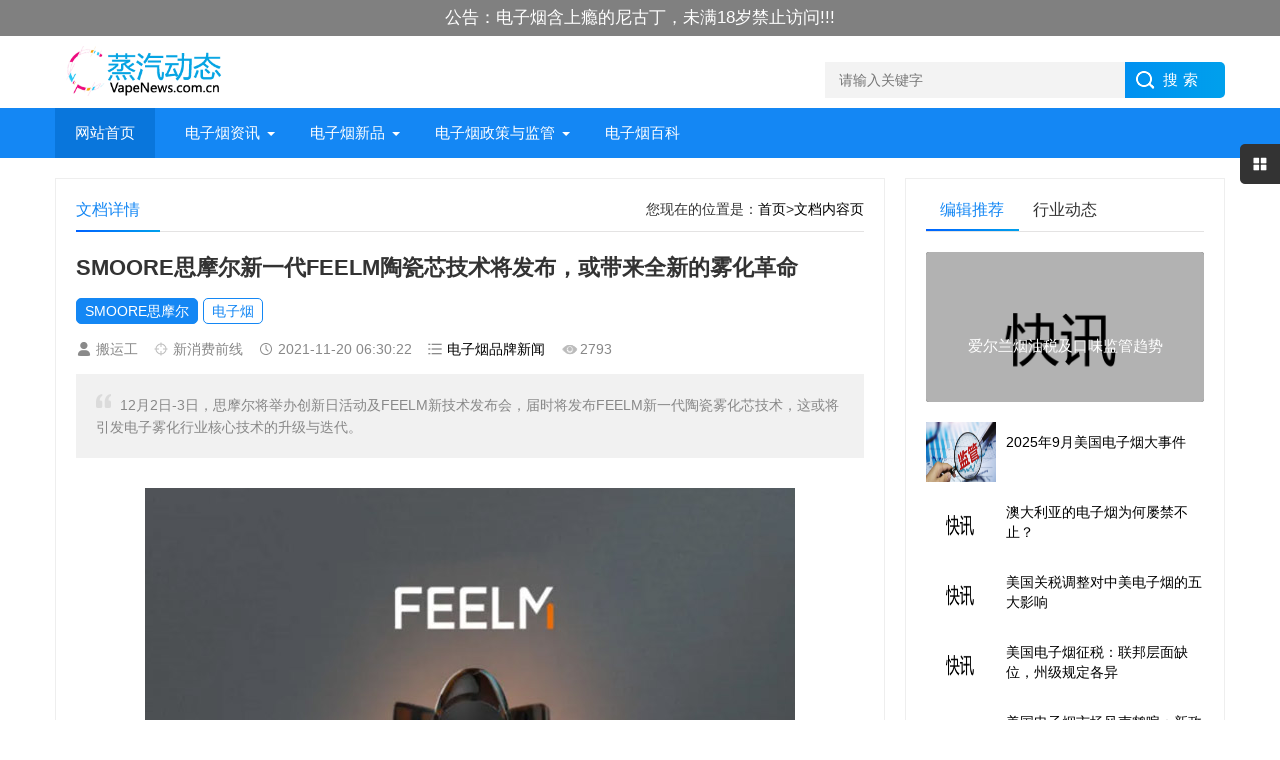

--- FILE ---
content_type: text/html; charset=utf-8
request_url: https://www.vapenews.com.cn/details/67QYATnkS.html
body_size: 9163
content:
<!DOCTYPE html>
<html>

<head>
    <meta charset="utf-8">
<title>SMOORE思摩尔新一代FEELM陶瓷芯技术将发布，或带来全新的雾化革命 | 最新最全的电子烟产品新闻与行业动态 - 蒸汽动态</title>
<meta name="viewport" content="width=device-width, initial-scale=1">
<meta name="description" content="12月2日-3日，思摩尔将举办创新日活动及FEELM新技术发布会，届时将发布FEELM新一代陶瓷雾化芯技术，这或将引发电子雾化行业核心技术的升级与迭代。">
<meta content="SMOORE思摩尔,FEELM陶瓷芯,电子烟陶瓷芯技术,电子烟" name="keywords" />
<meta property="og:type" content="website" />
<meta property="og:title" content="SMOORE思摩尔新一代FEELM陶瓷芯技术将发布，或带来全新的雾化革命 | 最新最全的电子烟产品新闻与行业动态 - 蒸汽动态" />
<meta property="og:description" content="12月2日-3日，思摩尔将举办创新日活动及FEELM新技术发布会，届时将发布FEELM新一代陶瓷雾化芯技术，这或将引发电子雾化行业核心技术的升级与迭代。" />
<meta property="og:image" content="https://www.vapenews.com.cnhttps://cdn.html-js.cn/cms/upload/images/20211120/1637360926206878829.jpg">
<meta property="og:url" content="https://www.vapenews.com.cn/details/67QYATnkS.html">
<meta name="author" content="DoraCMS">
<script src="/static/plugins/avalon.js/2.2.7/avalon.min.js?version=2.1.8"></script>
<script src="/static/plugins/jquery/1.10.2/jquery.min.js?version=2.1.8"></script>
<script src="/static/plugins/layer/layer.js?version=2.1.8"></script>
<script src="/static/themes/users/js/dora.front.js?version=2.1.8"></script>

<link rel="stylesheet" href="/static/plugins/layer/theme/default/layer.css">
<script src="/static/plugins/modernizr/modernizr.js"></script>


    <!-- 模板静态资源 -->
    <link href="/static/themes/qingyulan/css/base.css?version=2.1.8" rel="stylesheet">
<link href="/static/themes/qingyulan/css/m.css?version=2.1.8" rel="stylesheet">
<script src="/static/themes/qingyulan/js/main.js?version=2.1.8"></script>
<script src="/static/themes/qingyulan/js/index.js?version=2.1.8"></script>
<link href="/static/themes/qingyulan/css/swiper.min.css?version=2.1.8" rel="stylesheet">
<script src="/static/themes/qingyulan/js/swiper.min.js?version=2.1.8"></script>
<script src="/static/themes/qingyulan/js/banner.js?version=2.1.8"></script>


            
    
            

    <!-- 二次开发静态资源 -->
    <script src="/static/themes/qingyulan/js/dora.front.js?version=2.1.8"></script>
<link href="/static/themes/qingyulan/css/white.css?version=2.1.8" rel="stylesheet">


            
    
            

    

            <script>
                var _hmt = _hmt || [];
                (function () {
                    var hm = document.createElement("script");
                    hm.src = "https://hm.baidu.com/hm.js?d706ebe7f3358e395b07746b46988284";
                    var s = document.getElementsByTagName("script")[0];
                    s.parentNode.insertBefore(hm, s);
                })();
            </script>
            


</head>


<body>
    <input type="hidden" value="{&quot;sys_layer_confirm_title&quot;:&quot;提示&quot;,&quot;sys_layer_confirm_btn_yes&quot;:&quot;确定&quot;,&quot;sys_layer_confirm_btn_no&quot;:&quot;取消&quot;,&quot;sys_layer_confirm_logOut&quot;:&quot;您确认要退出吗？&quot;,&quot;sys_layer_confirm_delete&quot;:&quot;确认删除该条记录吗？&quot;,&quot;sys_layer_option_success&quot;:&quot;操作成功！&quot;,&quot;sys_layer_validate_username&quot;:&quot;请输入正确的用户名&quot;,&quot;sys_layer_validate_password&quot;:&quot;请输入正确的密码&quot;,&quot;sys_layer_validate_phoneNum&quot;:&quot;请输入正确的手机号&quot;,&quot;sys_layer_validate_email&quot;:&quot;请输入正确的邮箱&quot;,&quot;sys_layer_validate_keyword&quot;:&quot;请输入关键字&quot;,&quot;label_system_resend&quot;:&quot;重新发送&quot;,&quot;label_system_justdownload&quot;:&quot;立即下载&quot;}" id="sysKeys">
    <header ms-controller="headerCtr">
  <input type="hidden" value="" id="userId">
  <input type="hidden" value="" id="logined">
  <input type="hidden" value="" id="tokenId">
<div>
      <ul>
        <li style=" text-align:center; line-height: 2.2; font-size:larger; background-color: grey;word-wrap:break-word; word-break:break-all;"><font color="white">公告：电子烟含上瘾的尼古丁，未满18岁禁止访问!!!</font></li>
      </ul>
</div>
  <div class="logo-section box">
    <div class="search">
      <!-- <form action="/e/search/index.php" method="post" name="searchform" id="searchform"> -->
      <input name="keyboard" class="input_text" style="color: rgb(153, 153, 153);" ms-on-keyup="@onKeyUp"
        ms-duplex="@searchkey" placeholder="请输入关键字" type="text">
      <input name="show" value="title" type="hidden">
      <input name="tempid" value="1" type="hidden">
      <input name="tbname" value="news" type="hidden">
      <input name="Submit" class="input_submit" value="搜索" type="submit" ms-on-click="@searchOpt">
      <!-- </form> -->
    </div>
    <div class="logo"><a href="/"><img src="https://cdn.html-js.cn/cms/upload/images/20210122/1611284009207235083.png"></a> </div>
  </div>
  <div class="clear"></div>
  <div class="topnav">
    <h2>蒸汽动态</h2>
    <nav>

      <ul id="starlist">
        <li><a href="/">网站首页</a></li>
        
        
        
        <li class="menu"><a href="/ecig-news___Nycd05pP">电子烟资讯</a>

          <ul class="sub">
            
            <li><a href="/ecig-industry-news___E1lagiaw">电子烟行业资讯</a></li>
            
            <li><a href="/ecig-brand-news___V1U2-a9le">电子烟品牌新闻</a></li>
            
            <li><a href="/ecig-news/ecig-brand-introduction___1aJOHhpfd">电子烟品牌介绍</a></li>
            
          </ul>
          <span></span>

        </li>
        
        
        
        <li class="menu"><a href="/new-ecigs___Ek7skiaw">电子烟新品</a>

          <ul class="sub">
            
            <li><a href="/new-ecigs-publish___4yzPes6w">电子烟新品发布</a></li>
            
            <li><a href="/new-ecigs/ecig-questions-answers___oWCN4ZWHb">电子烟问答</a></li>
            
            <li><a href="/new-ecigs/ecig-product-review___0xjGaAlLO">电子烟测评与盘点</a></li>
            
          </ul>
          <span></span>

        </li>
        
        
        
        <li class="menu"><a href="/ecig-policy___NkGSLLZF">电子烟政策与监管</a>

          <ul class="sub">
            
            <li><a href="/ecig-policy-domestic___VkzcL8-t">国内电子烟政策与监管</a></li>
            
            <li><a href="/ecig-policy/ecig-policy-abroad___ZshBnzgXh">国外电子烟政策与监管</a></li>
            
          </ul>
          <span></span>

        </li>
        
        
        
        <li><a href="/ecig-wiki___VJ5tjVyw">电子烟百科</a></li>

        
        
      </ul>
    </nav>
    <h2 id="mnavh"><span class="navicon"></span></h2>
  </div>
  <div class="is-search">
    <section><i></i>请输入关键字词</section>
  </div>
  <div class="search-page">
    <div class="go-left"></div>
    <div class="search" ms-controller="searchPannel">
  <input ms-on-keyup="@onKeyUp" ms-duplex="@searchkey" name="keyboard" class="input_text"
    placeholder="请输入关键字" type="text" style="color: rgb(153, 153, 153);">

  <input name="Submit" type="button" class="input_submit" value="搜索" ms-click="@searchOpt">
  <!-- </form> -->
</div>
    <div class="clear"></div>
    <div class="hot-search">
      <p>热门搜索排行</p>
      <ul class="search-paihang">
        <li><a href="/"><i>1</i>蒸汽动态</a></li>
      </ul>
    </div>
    <div class="new-search">
      <p>最新搜索排行</p>
      <ul class="search-paihang">
        <li><a href="/"><i>1</i>蒸汽动态</a></li>
      </ul>
    </div>
  </div>
</header>
    <div class="clear blank"></div>

    <input type="hidden" value="" id="siteLang">
    
<script src="/static/themes/qingyulan/js/side-tab.js?version=2.1.8"></script>


            

            
<article>
    <div class="left-box">
        <div class="whitebg">
            <div class="news-title"><span class="weizhi">您现在的位置是：<a href="/">首页</a>><a href="/">文档内容页</a></span>
                <h2>文档详情</h2>
            </div>
            <div class="newstext-box">
                <h1 class="news-title-h1">SMOORE思摩尔新一代FEELM陶瓷芯技术将发布，或带来全新的雾化革命</h1>
                <div class="keywords">
                    
                    <a href="/tag/SMOORE思摩尔">SMOORE思摩尔</a>

                    
                    <a href="/tag/电子烟">电子烟</a>

                    
                </div>
                <div class="picview-other"> <span class="po-from">
                        搬运工 </span>
                        
                        <span class="po-source">新消费前线</span>
                        
                        <span class="po-date">2021-11-20 06:30:22</span>
                    
                    <span class="po-classname"><a href="/ecig-news___Nycd05pP"
                            target="_blank">电子烟品牌新闻</a></span><span
                        class="po-view">2793</span> </div>
                <div class="smalltext">
                    <i></i>12月2日-3日，思摩尔将举办创新日活动及FEELM新技术发布会，届时将发布FEELM新一代陶瓷雾化芯技术，这或将引发电子雾化行业核心技术的升级与迭代。
                </div>             
                <div class="newstext">
                    <p style="text-align: center;"><img src="https://cdn.html-js.cn/cms/upload/images/20211120/1637360877019394829.jpg" title="" _src="https://cdn.html-js.cn/cms/upload/images/20211120/1637360877019394829.jpg" alt=""/></p><p>该消息不仅已被思摩尔基础研究院科学家雷桂林剧透(传送门：<a href="https://www.vapenews.com.cn/details/wCXyAzqo0.html" target="_blank" title="SMOORE思摩尔雷桂林发表题为《雾化机理科学：从电子雾化到雾化万物》的主题演讲" _href="https://www.vapenews.com.cn/details/wCXyAzqo0.html"><strong>SMOORE思摩尔雷桂林发表题为《雾化机理科学：从电子雾化到雾化万物》的主题演讲</strong></a>)，也得到了思摩尔公关部有关人员的证实。</p><p>据了解，目前思摩尔正在对雾化产品的安全性、互动性及口感体验、产品外形等进行研究，FEELM新技术的面世会带来一场全新的雾化革命。</p><p>思摩尔基础研究院科学家雷桂林透露，思摩尔研究团队正在将雾化技术扩展到多领域，包括雾化医疗、雾化健康、雾化美容以及雾化消费四大场景。在以雾化科研为基础的强技术引领下，雾化科技将充分打开市场发展空间。</p>
                </div>           
                <div class="clear"></div>
                <div class="share"><img src="https://cdn.html-js.cn/cms/upload/images/20210223/1614061153140899777.jpg">
                    <div class="share-text">
                        <p>公告 </p>
                        <p>1. 电子烟烟油含上瘾的尼古丁，未满18岁禁止访问!!!</p>
                        <p>2. 扫描关注蒸汽动态微信公众号（左侧），了解电子烟相关信息!</p>
                    </div>
                </div>
                <div class="clear"></div>
                <div class="info-pre-next">
                    
                    
                    <ul>
                        

                        <li><a href="/details/JqD8cEcjR.html"><i><em>上一篇</em><img
                                        src="https://cdn.html-js.cn/cms/upload/images/20211120/1637359947786776774.jpg"></i>
                                <h2>BUDDY博迪入局医疗保健雾化领域，推出草本保健雾化解决方案</h2>
                                <p>BUDDY博迪发热技术研究院联合知名制药企业，对草本雾化进行了专项研究，研发出小巧便携，简单易用的草本雾化设备。目前此款草本保健雾化产品已经成功研发，即将面向市场发布。</p>
                            </a></li>
                        
                        

                        <li><a href="/details/fDD3uqykc.html"><i><em>下一篇</em><img
                                        src="https://cdn.html-js.cn/cms/upload/images/20210715/1626301725014392833.png"></i>
                                <h2>安徽省潜山市局不断夯实卷烟市场基础</h2>
                                <p>为推进专卖卷烟市场管理工作迈上新台阶，安徽省潜山市烟草专卖局近期以“四坚持”为抓手全力夯实卷烟市场基础。</p>
                            </a></li>
                        
                    </ul>
                    
                </div>
                <div class="clear">
                    <div class="ad ad-big">
                      <a href="https://curl.qcloud.com/yBXiHiVp" target="_blank"><img title="【腾讯云】境外1核2G服务器低至2折，半价续费券限量免费领取！" src="https://cdn.html-js.cn/cms/upload/images/20220417/1650202082607054555.jpg" alt="【腾讯云】境外1核2G服务器低至2折，半价续费券限量免费领取！"></a>
                     </div> 
                </div>               
            </div>
        </div>
        <div class="clear blank"></div>

        <!--文章推荐模块-->

<div class="otherlink whitebg">
    <div class="news-title">
        <h2>相关文章</h2>
    </div>
    <ul>
         

        <li><a target="_blank" href="/details/nsjpnJ8V1.html">菲律宾：9月7日前清理未经认证的电子烟产品库存</a></li>

        

        <li><a target="_blank" href="/details/1qyAe9ttc.html">全球电子烟面临越来越严格的监管</a></li>

        

        <li><a target="_blank" href="/details/ooEQdeglB.html">菲律宾：二维码代替印花税，首批将在烟草产品中施行!</a></li>

        

        <li><a target="_blank" href="/details/SD8a51Jzw.html">加拿大：扩大XQS尼古丁袋召回范围</a></li>

        

        <li><a target="_blank" href="/details/YmIHXWq-O.html">ALL ON！FEELM在迪拜全面亮相创新系列解决方案</a></li>

        

        <li><a target="_blank" href="/details/BRrTwZXhu.html">换弹专家ANYX 迪拜展亮相创新超导玻璃芯技术G-MESH</a></li>

        

        <li><a target="_blank" href="/details/AvCs1AsJX.html">Zyn尼古丁袋被加拿大政府下令召回</a></li>

        

        <li><a target="_blank" href="/details/waCxA_mbD.html">重新定义下一代电子雾化：爱奇迹携二十余款新品在世界电子烟展览会亮相</a></li>

        

        <li><a target="_blank" href="/details/p1PLPd4dg.html">美国：司法部和FDA成立联邦工作组，严打非法电子烟销售</a></li>

        

        <li><a target="_blank" href="/details/WJ3uMnWxO.html">吉迩集团荣膺第七届蓝点奖之国际影响力品牌奖</a></li>

        

        <li><a target="_blank" href="/details/UW_vYAosX.html">吉迩集团荣登2023年度广东省重点商标保护名录</a></li>

        

        <li><a target="_blank" href="/details/cMRLU-c4u.html">墨西哥电子烟消费者要求终止电子烟禁令</a></li>

         
    </ul>
</div>


        <div class="pinglun-box whitebg" style="margin-bottom: 15px;">
            <div class="news-title">
                <h2>文章评论</h2>
            </div>
            <div class="pinglun">
                <div id="plpost">
                    <!--留言板模块-->
<div ms-controller="postMessage" id="postMessage">
    <div class="pannel-box content-message-post" id="msgSendBox">
        <small :visible="@replyState">
            <a href="javascript:void(0)" ms-on-click="@cancelReply">取消回复</a>
        </small>
        <div class="give-message">
            <form name="postMsgForm" ms-validate="@validate">
                <input id="contentId" type="hidden" value="67QYATnkS" />
                <textarea class="form-control" rows="3" name="email" ms-duplex="@content"
                    placeholder="请输入评论内容"
                    ms-rules="{required:true,minlength:5,maxlength:200 }"
                    data-required-message="请输入 留言"
                    data-message="留言 输入长度在 5 到 200 之间"></textarea>
                <div class="send-button">
                    <div class="user-notice">
                        
                        <a href="/users/login">登录</a>&nbsp;参与评论
                        
                        <span class="text-danger" :visible="@showErr" ms-html="@message"></span>
                    </div>
                    <button type="submit" class="btn btn-primary">发表</button>
                </div>
            </form>
        </div>
    </div>

    <div :visible="@messageList.length>0" class="pannel-box content-message-list">
        <h4 class="pannel-title">评论列表（
            <span style="display: inline;" ms-text="@messageList.length"></span> ）</h4>
        <div class="content-list">
            <ul>
                <li ms-for="item in @messageList">
                    <div class="row">
                        <div class="col-md-12 col-sm-12 msgList" ms-hover="['active']">
                            <div class="col-md-1 col-xs-1 user-logo">
                                <img ms-attr="{src: @getAuthor(@item,'adminAuthor','author').logo}" />
                            </div>
                            <div class="col-md-11 col-xs-11" ms-attr="{id: 'msglist_' + @item._id}">
                                <div class="user-name">
                                    <div class="name">
                                        <span ms-text="@getAuthor(@item,'adminAuthor','author').userName"></span>
                                    </div>
                                    &nbsp;
                                    <span class="time" ms-text="@item.date"></span>
                                    <span class="reply pull-right">
                                        <a href="javascript:void(0)"
                                            ms-on-click="@reply(@item._id,@getAuthor(@item,'adminAuthor','author'),@item.utype)">回复</a>
                                    </span>
                                </div>
                                <div class="user-content">
                                    <span :visible="@getAuthor(@item,'replyAuthor','adminReplyAuthor')"
                                        style="color: #409EFF;margin-right:10px;"
                                        ms-text="'@'+@getAuthor(@item,'replyAuthor','adminReplyAuthor').userName"></span>
                                    <span ms-html="@item.content"></span>
                                </div>
                            </div>
                        </div>
                    </div>
                </li>

            </ul>
        </div>
    </div>

</div>
<script>
    $(function () {
        getPostMessages();
    })
</script>
                </div>
            </div>
        </div>
    </div>
    <aside class="side-section right-box">
        

<div class="side-tab">
    <ul id="sidetab">
        <li class="sidetab-current">编辑推荐</li>
        <li>行业动态</li>
    </ul>
    <div id="sidetab-content">
        <section>
            <div class="tuijian">
                <section class="topnews imgscale"><a href="/details/ouW5HgTox.html"><img
                            src="https://cdn.html-js.cn/cms/upload/images/20210725/1627199638108727954.png"><span>爱尔兰烟油税及口味监管趋势</span></a></section>
                <ul>
                    
                    
                    
                    
                    <li><a href="/details/fDfdiaCrg.html" title="2025年9月美国电子烟大事件" target="_blank"><i><img src="https://cdn.html-js.cn/cms/upload/images/20210414/1618401913354177253.jpg"></i>
                            <p>2025年9月美国电子烟大事件</p>
                        </a></li>
                    
                    
                    
                    <li><a href="/details/xAVLH21sd.html" title="澳大利亚的电子烟为何屡禁不止？" target="_blank"><i><img src="https://cdn.html-js.cn/cms/upload/images/20210711/1625996731511391613.png"></i>
                            <p>澳大利亚的电子烟为何屡禁不止？</p>
                        </a></li>
                    
                    
                    
                    <li><a href="/details/nn7cD7Z5i.html" title="美国关税调整对中美电子烟的五大影响" target="_blank"><i><img src="https://cdn.html-js.cn/cms/upload/images/20210715/1626301725014392833.png"></i>
                            <p>美国关税调整对中美电子烟的五大影响</p>
                        </a></li>
                    
                    
                    
                    <li><a href="/details/bY55kqYZz.html" title="美国电子烟征税：联邦层面缺位，州级规定各异" target="_blank"><i><img src="https://cdn.html-js.cn/cms/upload/images/20210711/1625996731511391613.png"></i>
                            <p>美国电子烟征税：联邦层面缺位，州级规定各异</p>
                        </a></li>
                    
                    
                    
                    <li><a href="/details/Z4psvx0dP.html" title="美国电子烟市场风声鹤唳：新政频出，行业影响深远" target="_blank"><i><img src="https://cdn.html-js.cn/cms/upload/images/20210715/1626301725014392833.png"></i>
                            <p>美国电子烟市场风声鹤唳：新政频出，行业影响深远</p>
                        </a></li>
                    
                    
                    
                    <li><a href="/details/uer2wFjF2.html" title="欧美2025年7月电子烟新闻一览" target="_blank"><i><img src="https://cdn.html-js.cn/cms/upload/images/20210626/1624659584979870087.png"></i>
                            <p>欧美2025年7月电子烟新闻一览</p>
                        </a></li>
                    
                    
                    
                    <li><a href="/details/tFUnd1lUQ.html" title="Juul部分产品终获PMTA认证 对电子烟行业带来深远影响" target="_blank"><i><img src="https://cdn.html-js.cn/cms/upload/images/20210711/1625996731511391613.png"></i>
                            <p>Juul部分产品终获PMTA认证 对电子烟行业带来深远影响</p>
                        </a></li>
                    
                    
                    
                    <li><a href="/details/f5llQe7kn.html" title="2025年上半年电子烟产品有哪些新趋势" target="_blank"><i><img src="https://cdn.html-js.cn/cms/upload/images/20210715/1626301725014392833.png"></i>
                            <p>2025年上半年电子烟产品有哪些新趋势</p>
                        </a></li>
                    
                    
                    
                    <li><a href="/details/qFIOwYJD9.html" title="美国德州SB 2024法案即将生效 电子烟从业者该如何应对？" target="_blank"><i><img src="https://cdn.html-js.cn/cms/upload/images/20210626/1624659584979870087.png"></i>
                            <p>美国德州SB 2024法案即将生效 电子烟从业者该如何应对？</p>
                        </a></li>
                    
                    
                </ul>
            </div>
        </section>
        <section>
            <div class="paihang">
                <section class="topnews imgscale"><a href="/details/UvFlvp4HB.html"><img
                            src="https://cdn.html-js.cn/cms/upload/images/20210711/1625996731511391613.png"><span>VAPEPIE MAX 4000 vs VAPEPIE PRO 40000 全面对比</span></a></section>

                <ul>
                    
                    
                    
                    
                    <li><i></i><a href="/details/ouW5HgTox.html" title="爱尔兰烟油税及口味监管趋势" target="_blank">爱尔兰烟油税及口味监管趋势</a></li>
                    
                    
                    
                    <li><i></i><a href="/details/AzoqdsCx5.html" title="江西警方横跨10余省侦破特大非法制售电子烟案，案值高达3亿元！" target="_blank">江西警方横跨10余省侦破特大非法制售电子烟案，案值高达3亿元！</a></li>
                    
                    
                    
                    <li><i></i><a href="/details/UYR3pcb_v.html" title="澳大利亚利用社媒开展反对青少年使用电子烟活动" target="_blank">澳大利亚利用社媒开展反对青少年使用电子烟活动</a></li>
                    
                    
                    
                    <li><i></i><a href="/details/e7Wo7hIjB.html" title="新加坡加大电子烟打击力度" target="_blank">新加坡加大电子烟打击力度</a></li>
                    
                    
                    
                    <li><i></i><a href="/details/JJDTX3VCN.html" title="深圳市烟草专卖局跨区域执法检查通知" target="_blank">深圳市烟草专卖局跨区域执法检查通知</a></li>
                    
                    
                    
                    <li><i></i><a href="/details/JMg8uB29L.html" title="国家烟草专卖局开展保护未成年人免受电子烟侵害专项治理行动" target="_blank">国家烟草专卖局开展保护未成年人免受电子烟侵害专项治理行动</a></li>
                    
                    
                    
                    <li><i></i><a href="/details/7f-KV74XL.html" title="爱尔兰环境部长推进一次性电子烟禁令" target="_blank">爱尔兰环境部长推进一次性电子烟禁令</a></li>
                    
                    
                    
                    <li><i></i><a href="/details/AoK9uekzo.html" title="比利时对电子烟烟油征税" target="_blank">比利时对电子烟烟油征税</a></li>
                    
                    
                </ul>
            </div>
        </section>
    </div>
</div>
        
        <div class="ad ad-small">



 
<div class="normal-img-ads">
    <a href="https://www.vapenews.com.cn/" target="_blank">
        <img src="https://cdn.html-js.cn/cms/upload/images/20211209/1639005290152817275.jpg" alt="">
    </a>
</div>



</div>
        <div class="whitebg cloud">
            
            <h2 class="side-title">标签云</h2>
            <ul>
                
                <a href="/tag/GeekVape基克纳" target="_blank">GeekVape基克纳</a>
                
                <a href="/tag/ElfBar" target="_blank">ElfBar</a>
                
                <a href="/tag/新宜康INNOKIN" target="_blank">新宜康INNOKIN</a>
                
                <a href="/tag/Uwell优维尔" target="_blank">Uwell优维尔</a>
                
                <a href="/tag/CCELL" target="_blank">CCELL</a>
                
                <a href="/tag/SMOK" target="_blank">SMOK</a>
                
                <a href="/tag/比亚迪" target="_blank">比亚迪</a>
                
                <a href="/tag/电子烟测评" target="_blank">电子烟测评</a>
                
                <a href="/tag/YETON悦顿" target="_blank">YETON悦顿</a>
                
                <a href="/tag/SP2S思博瑞" target="_blank">SP2S思博瑞</a>
                
                <a href="/tag/aspire易佳特" target="_blank">aspire易佳特</a>
                
                <a href="/tag/ALD卓力能" target="_blank">ALD卓力能</a>
                
                <a href="/tag/Soyee小叶" target="_blank">Soyee小叶</a>
                
                <a href="/tag/SMOORE思摩尔" target="_blank">SMOORE思摩尔</a>
                
                <a href="/tag/DOVPO哆品" target="_blank">DOVPO哆品</a>
                
                <a href="/tag/VTEK魅客" target="_blank">VTEK魅客</a>
                
                <a href="/tag/LEME乐美" target="_blank">LEME乐美</a>
                
                <a href="/tag/VEE维刻" target="_blank">VEE维刻</a>
                
                <a href="/tag/Frozen E.T." target="_blank">Frozen E.T.</a>
                
                <a href="/tag/VFOLK" target="_blank">VFOLK</a>
                
            </ul>
        </div>
        <div class="clear blank"></div>
        <!--最新文章模块-->

<div class="whitebg suiji">
    <h2 class="side-title">猜你喜欢</h2>
    <ul>
        

         

        <li><a target="_blank" href="/details/UvFlvp4HB.html">VAPEPIE MAX 4000 vs VAPEPIE PRO 40000 全面对比</a></li>

        

        <li><a target="_blank" href="/details/ouW5HgTox.html">爱尔兰烟油税及口味监管趋势</a></li>

        

        <li><a target="_blank" href="/details/fDfdiaCrg.html">2025年9月美国电子烟大事件</a></li>

        

        <li><a target="_blank" href="/details/xAVLH21sd.html">澳大利亚的电子烟为何屡禁不止？</a></li>

        

        <li><a target="_blank" href="/details/nn7cD7Z5i.html">美国关税调整对中美电子烟的五大影响</a></li>

        

        <li><a target="_blank" href="/details/bY55kqYZz.html">美国电子烟征税：联邦层面缺位，州级规定各异</a></li>

        

        <li><a target="_blank" href="/details/Z4psvx0dP.html">美国电子烟市场风声鹤唳：新政频出，行业影响深远</a></li>

        

        <li><a target="_blank" href="/details/CEGm5wOJF.html">LOST MARY发布Ultrasonic 35K 采用超声波雾化技术</a></li>

        

        <li><a target="_blank" href="/details/uer2wFjF2.html">欧美2025年7月电子烟新闻一览</a></li>

        

        <li><a target="_blank" href="/details/tFUnd1lUQ.html">Juul部分产品终获PMTA认证 对电子烟行业带来深远影响</a></li>

         
    </ul>
</div>
    </aside>
</article>
<script>
    function devIng(id) {
        // layer.msg('开发中，请稍后再玩...😈');
        getAjaxData('/api/user/askContentThumbsUp?contentId=' + id, (data) => {
            if (data.status == 200) {
                var newNum = Number($('#diggnum').text()) + 1;
                $('#diggnum').text(newNum);
                layer.msg(data.message, {
                    icon: 1,
                    time: 800
                });
            }
        })
    }
</script>


    <footer>
    <div class="footer box">
        <div class="wxbox">
            <ul>
                <li><img src="https://cdn.html-js.cn/cms/upload/images/20210118/1610930390599685848.jpg"><span>蒸汽动态QQ群</span></li>
                <li><img src="https://cdn.html-js.cn/cms/upload/images/20210223/1614061153140899777.jpg"><span>微信公众号</span></li>
                <li><img src="https://cdn.html-js.cn/cms/upload/images/20210118/1610930412264522034.jpg"><span>品牌宣传微信1</span></li>
	            <li><img src="https://cdn.html-js.cn/cms/upload/images/20210118/1610930422715011891.jpg"><span>品牌宣传微信2</span></li>
            </ul>
        </div>
        <div class="endnav">
            <p><b>站点声明：</b></p>
              <p>1. 电子烟含上瘾的尼古丁，未满18岁禁止访问!!!</p>
              <p>2. Copyright (c) 2021-2024 &nbsp; All Rights Reserved <a href="/sitemap.html" target="_blank">蒸汽动态网站地图</a></p>
              <p>3. 自豪的采用&nbsp;
                <a href="https://github.com/doramart/DoraCMS" rel="nofollow" target="_blank" title="代码在这里">DoraCMS
                    2.1.8
                </a>&nbsp;</p>
               <p>
                <a href="/users/reg" rel="nofollow" target="_blank" title="蒸汽动态注册入口">注册
                </a> &nbsp;                <a href="/users/login" rel="nofollow" target="_blank" title="蒸汽动态登录入口">登录
                </a> &nbsp;</p>
        </div>
    </div>
</footer>
<div class="toolbar-open"></div>
<div class="toolbar">
    <div class="toolbar-close"><span id="closed"></span></div>
    <div class="toolbar-nav">
        <ul id="toolbar-menu">
            <li ms-controller="userEmailLogin"><i class="side-icon-user"></i>
                <section>
                    <div class="userinfo">
                        
                        <form name=login ms-validate="@validate">
                            <small style="display:block" class="text-danger text-center" :visible="@showErr"
                                ms-html="@message"></small>

                            <!-- <input type=hidden name=enews value=login>
                            <input type=hidden name=ecmsfrom value=9> -->
                            <input type="text" class="inputText" size="16" type="email" class="form-control"
                                name="email" ms-duplex="@email" placeholder="请填写邮箱"
                                ms-rules="{required:true, pattern: /^\w+((-\w+)|(\.\w+))*\@[A-Za-z0-9]+((\.|-)[A-Za-z0-9]+)*\.[A-Za-z0-9]+$/ }"
                                data-required-message="请填写正确的邮箱地址"
                                data-message="请填写正确的邮箱地址" />
                            <input name="password" type="password" class="inputText" size="16"
                                placeholder="请输入密码" ms-duplex="@password"
                                ms-rules="{required: true,pattern: /(?!^\\d+$)(?!^[a-zA-Z]+$)(?!^[_#@]+$).{5,}/}"
                                data-required-message="请填写正确的密码"
                                data-message="请填写正确的密码" />
                            <input type="submit" name="Submit" value="登录" class="inputsub-dl" />
                            <a href="/users/reg" class="inputsub-zc">注册</a>
                        </form>
                        
                    </div>
                </section>
            </li>
            <li><i class="side-icon-qq"></i>
                <section class="qq-section">
                    <div class="qqinfo">
                        <p align="center" >蒸汽动态QQ群</p>
                        <ul>
                        <li align="center"><img height="140" width="140" src="https://cdn.html-js.cn/cms/upload/images/20210118/1610930390599685848.jpg">QQ群号：992019766</li>
                       </ul>
                    </div>
                </section>
            </li>
            <li><i class="side-icon-weixin"></i>
                <section class="weixin-section">
                    <div class="weixin-info">
                    <ul>
                        <li><img src="https://cdn.html-js.cn/cms/upload/images/20210223/1614061153140899777.jpg">蒸汽动态微信公众号</li>
                    </ul>
					</div>
                </section>
            </li>

        </ul>
    </div>
</div>
<div class="endmenu">
    <ul>
        <li><a href="/"><i class="iconfont icon-shouye"></i>首页</a></li>
        <li><a href="/phone-fenlei.html"><i class="iconfont icon-fenlei"></i>分类</a></li>
        <li><a href="/phone-list.html"><i class="iconfont icon-navicon-wzgl"></i>所有</a></li>
        <li><a href="/phone-user.html"><i class="iconfont icon-My"></i>我的</a></li>
    </ul>
</div>
<a href="#" title="返回顶部" class="icon-top"></a>
</body>

</html>

--- FILE ---
content_type: text/css; charset=utf-8
request_url: https://www.vapenews.com.cn/static/plugins/layer/theme/blue/layer.css
body_size: 6313
content:
@font-face{font-family:iconfont;src:url(iconfont.eot?t=1531899636563);src:url(iconfont.eot?t=1531899636563#iefix) format("embedded-opentype"),url([data-uri]) format("woff"),url(iconfont.ttf?t=1531899636563) format("truetype"),url(iconfont.svg?t=1531899636563#iconfont) format("svg")}body .layui-layer-blue .layui-layer-ico{font-family:iconfont!important;font-size:16px;font-style:normal;-webkit-font-smoothing:antialiased;-moz-osx-font-smoothing:grayscale;text-decoration:none}.icon-layer-close:before{content:"\e606"}.icon-error:before{content:"\e621"}.icon-success:before{content:"\e677"}.icon-warning:before{content:"\e68a"}.icon-Smile:before{content:"\e612"}.icon-wenhao:before{content:"\e638"}.icon-sad:before{content:"\e71f"}.icon-suoding:before{content:"\e650"}body .layui-layer-blue{border-radius:3px}body .layui-layer-blue .layui-layer-title{background-color:#fff;border-bottom:none;font-size:16px}body .layui-layer-blue .layui-layer-setwin{top:10px}body .layui-layer-blue .layui-layer-setwin .layui-layer-close1{background:0 0;color:#9aa0ac;font-size:18px}body .layui-layer-blue .layui-layer-setwin .layui-layer-close1::before{content:"\e606"}body .layui-layer-blue .layui-layer-btn .layui-layer-btn0{font-size:.8125rem;color:#fff;background-color:#467fcf;border-color:#467fcf;border-radius:3px}body .layui-layer-blue-msg{box-sizing:border-box;border:1px solid #ebeef5;position:fixed;background-color:#fff;box-shadow:0 2px 12px 0 rgba(0,0,0,.1);overflow:hidden}body .layui-layer-blue-msg .layui-layer-content .layui-layer-ico1,body .layui-layer-blue-msg .layui-layer-content .layui-layer-ico2,body .layui-layer-blue-msg .layui-layer-content .layui-layer-ico3,body .layui-layer-blue-msg .layui-layer-content .layui-layer-ico4,body .layui-layer-blue-msg .layui-layer-content .layui-layer-ico6,body .layui-layer-blue-msg .layui-layer-content .layui-layer-ico7{background:0 0;font-size:30px;top:20px;font-weight:700}body .layui-layer-blue-msg .layui-layer-content .layui-layer-ico1{color:#67C23A}body .layui-layer-blue-msg .layui-layer-content .layui-layer-ico1::before{content:"\e677"}body .layui-layer-blue-msg .layui-layer-content .layui-layer-ico2{color:#F56C6C}body .layui-layer-blue-msg .layui-layer-content .layui-layer-ico2::before{content:"\e621"}body .layui-layer-blue-msg .layui-layer-content .layui-layer-ico3{color:#E6A23C}body .layui-layer-blue-msg .layui-layer-content .layui-layer-ico3::before{content:"\e638"}body .layui-layer-blue-msg .layui-layer-content .layui-layer-ico4{color:#909399}body .layui-layer-blue-msg .layui-layer-content .layui-layer-ico4::before{content:"\e650"}body .layui-layer-blue-msg .layui-layer-content .layui-layer-ico5{color:#F56C6C}body .layui-layer-blue-msg .layui-layer-content .layui-layer-ico5::before{content:"\e71f"}body .layui-layer-blue-msg .layui-layer-content .layui-layer-ico6{color:#67C23A}body .layui-layer-blue-msg .layui-layer-content .layui-layer-ico6::before{content:"\e612"}body .layui-layer-blue-msg .layui-layer-content .layui-layer-ico7{color:#E6A23C}body .layui-layer-blue-msg .layui-layer-content .layui-layer-ico7::before{content:"\e68a"}

--- FILE ---
content_type: application/javascript; charset=utf-8
request_url: https://www.vapenews.com.cn/static/plugins/avalon.js/2.2.7/avalon.min.js?version=2.1.8
body_size: 93853
content:
!function(e,t){"object"==typeof exports&&"undefined"!=typeof module?module.exports=t():"function"==typeof define&&define.amd?define(t):e.avalon=t()}(this,function(){"use strict";function e(e){this.size=0,this.limit=e,this.head=this.tail=void 0,this._keymap={}}function t(e,t){return nr[e]&&r.warn(e,"directive have defined! "),nr[e]=t,t.update||(t.update=function(){}),t.delay&&(tr[e]=1),t}function n(e){for(var t in tr)if("ms-"+t in e)return!0}function r(e){return new r.init(e)}function i(e,t){for(var n in t)e[n]=t[n];return e}function o(e,t){"string"==typeof e&&(e=e.match(ir)||[]);for(var n={},r=void 0!==t?t:1,i=0,o=e.length;i<o;i++)n[e[i]]=r;return n}function a(e){return r._quote(e)}function s(){lr&&r.config.debug&&Function.apply.call(console.log,console,arguments)}function c(){if(lr&&r.config.debug){var e=console.warn||console.log;Function.apply.call(e,console,arguments)}}function u(e,t){throw(t||Error)(e)}function l(){}function d(e){return null!==e&&"object"==typeof e}function f(e,t,n){n||(n=1),null==t&&(t=e||0,e=0);for(var r=-1,i=Math.max(0,Math.ceil((t-e)/n)),o=new Array(i);++r<i;)o[r]=e,e+=n;return o}function h(e){return e.replace(dr,"$1-$2").toLowerCase()}function p(e){return!e||e.indexOf("-")<0&&e.indexOf("_")<0?e:e.replace(fr,function(e){return e.charAt(1).toUpperCase()})}function v(e,t,n){return hr.call(e,t,n)}function m(e){return e=e||"avalon",String(Math.random()+Math.random()).replace(pr,e)}function g(e){return e.uuid||(e.uuid=m("e"))}function y(e){return e.uuid||(e.uuid="_"+ ++vr)}function b(e){return(e+"").replace(mr,"\\$&")}function w(){return Xn.createDocumentFragment()}function x(e){for(var t in e){var n=e[t];"function"==typeof x.plugins[t]?x.plugins[t](n):x[t]=n}return this}function _(e){return Xn.createComment(e)}function A(e){return/\[native code\]/.test(e)}function k(e,t,n){var r="for(var "+e+"i=0,n = this.length; i < n; i++){"+t.replace("_","((i in this) && fn.call(scope,this[i],i,this))")+"}"+n;return Function("fn,scope",r)}function C(e){return!!e&&(e==e.document&&e.document!=e)}function T(e){return Mr.test(sr.call(e))}function $(e,t){if(!e||"object"!==r.type(e)||e.nodeType||r.isWindow(e))return!1;try{if(e.constructor&&!cr.call(e,"constructor")&&!cr.call(e.constructor.prototype,"isPrototypeOf"))return!1;e.$vbthis}catch(e){return!1}if(Vr)for(t in e)return cr.call(e,t);for(t in e);return t===Dr||cr.call(e,t)}function N(e){return"[object Object]"===sr.call(e)&&Object.getPrototypeOf(e)===Object.prototype}function E(e,t){for(var n,i,o,a=t[0],s=1,c=t.length;s<c;s++){var u=t[s],l=Array.isArray(u);for(o in u)if(!l||u.hasOwnProperty(o)){try{var d=a[o],f=u[o]}catch(e){continue}a!==f&&(e&&f&&(r.isPlainObject(f)||(n=Array.isArray(f)))?(n?(n=!1,i=d&&Array.isArray(d)?d:[]):i=d&&r.isPlainObject(d)?d:{},a[o]=E(e,[i,f])):f!==Dr&&(a[o]=f))}}return a}function O(e){if(!e)return!1;var t=e.length;if(t===t>>>0){var n=sr.call(e);if(Fr.test(n))return!0;if("[object Object]"!==n)return!1;try{return!1!=={}.propertyIsEnumerable.call(e,"length")||Or.test(e.item||e.callee)}catch(t){return!e.window}}return!1}function M(e,t){var n=Math.pow(10,t);return""+(Math.round(e*n)/n).toFixed(t)}function S(e,t,n,r){e=(e+"").replace(/[^0-9+\-Ee.]/g,"");var i=isFinite(+e)?+e:0,o=isFinite(+t)?Math.abs(t):3,a="string"==typeof r?r:",",s=n||".",c="";return c=(o?M(i,o):""+Math.round(i)).split("."),c[0].length>3&&(c[0]=c[0].replace(/\B(?=(?:\d{3})+(?!\d))/g,a)),c.join(s)}function V(e){return e.replace(Lr,"").replace(Ir,function(e,t){var n=e.toLowerCase().match(/<(\w+)\s/);if(n){var r=Hr[n[1]];r&&(e=e.replace(r,function(e,t,n){var r=n.charAt(0);return t+"="+r+"javascript:void(0)"+r}))}return e.replace(Pr," ").replace(/\s+/g," ")})}function j(e){return parseInt(e,10)||0}function D(e,t,n){var r="";for(e<0&&(r="-",e=-e),e=""+e;e.length<t;)e="0"+e;return n&&(e=e.substr(e.length-t)),r+e}function F(e,t,n,r){return function(i){var o=i["get"+e]();return(n>0||o>-n)&&(o+=n),0===o&&-12===n&&(o=12),D(o,t,r)}}function L(e,t){return function(n,r){var i=n["get"+e]();return r[(t?"SHORT"+e:e).toUpperCase()][i]}}function P(e){var t=-1*e.getTimezoneOffset(),n=t>=0?"+":"";return n+=D(Math[t>0?"floor":"ceil"](t/60),2)+D(Math.abs(t%60),2)}function I(e,t){return e.getHours()<12?t.AMPMS[0]:t.AMPMS[1]}function H(e,t){var n,r,i=H.locate,o="",a=[];if(t=t||"mediumDate",t=i[t]||t,"string"==typeof e)if(/^\d+$/.test(e))e=j(e);else if(qr.test(e))e=+RegExp.$1;else{var s=e.trim(),c=[0,0,0,0,0,0,0],u=new Date(0);s=s.replace(/^(\d+)\D(\d+)\D(\d+)/,function(e,t,n,r){var i=4===r.length?[r,t,n]:[t,n,r];return c[0]=j(i[0]),c[1]=j(i[1])-1,c[2]=j(i[2]),""});var l=u.setFullYear,d=u.setHours;s=s.replace(/[T\s](\d+):(\d+):?(\d+)?\.?(\d)?/,function(e,t,n,r,i){return c[3]=j(t),c[4]=j(n),c[5]=j(r),i&&(c[6]=Math.round(1e3*parseFloat("0."+i))),""});var f=0,h=0;s=s.replace(/Z|([+-])(\d\d):?(\d\d)/,function(e,t,n,r){return l=u.setUTCFullYear,d=u.setUTCHours,t&&(f=j(t+n),h=j(t+r)),""}),c[3]-=f,c[4]-=h,l.apply(u,c.slice(0,3)),d.apply(u,c.slice(3)),e=u}for("number"==typeof e&&(e=new Date(e));t;)r=Br.exec(t),r?(a=a.concat(r.slice(1)),t=a.pop()):(a.push(t),t=null);return a.forEach(function(t){n=Rr[t],o+=n?n(e,i):t.replace(/(^'|'$)/g,"").replace(/''/g,"'")}),o}function R(e,t,n){var i=r.type(e);if("array"!==i&&"object"!==i)throw"orderBy只能处理对象或数组";var o="string"==typeof t?function(e){return e&&e[t]}:"function"==typeof t?t:function(e){return e},a={},s=[];B(e,Array.isArray(e),function(t){var n=e[t],r=o(n,t);r in a?a[r].push(t):a[r]=[t],s.push(r)}),s.sort(),n<0&&s.reverse();var c="array"===i,u=c?[]:{};return Y(u,s,function(t){var n=a[t].shift();c?u.push(e[n]):u[n]=e[n]})}function B(e,t,n){if(t)e.forEach(function(e,t){n(t)});else if("string"==typeof e.$track)e.$track.replace(/[^☥]+/g,function(e){n(e)});else for(var r in e)e.hasOwnProperty(r)&&n(r)}function q(e,t){var n=r.type(e);if("array"!==n&&"object"!==n)throw"filterBy只能处理对象或数组";var i=r.slice(arguments,2),o=r.type(t);if("function"===o)var a=t._orig||t;else{if("string"!==o&&"number"!==o)return e;if(""===t)return e;var s=new RegExp(r.escapeRegExp(t),"i");a=function(e){return s.test(e)}}var c="array"===n,u=c?[]:{};return B(e,c,function(t){var n=e[t];a.apply({key:t},[n,t].concat(i))&&(c?u.push(n):u[t]=n)}),u}function z(e,t,n){if(r.isObject(e)&&!Array.isArray(e)){var i=[];return Y(i,t,function(t){i.push(e.hasOwnProperty(t)?e[t]:n?n[t]:"")})}return e}function W(e,t,n){var i=r.type(e);if("array"!==i&&"object"!==i)throw"limitBy只能处理对象或数组";if("number"!=typeof t)return e;if(t!==t)return e;"object"===i&&(e=U(e,!1));var o=e.length;t=Math.floor(Math.min(o,t)),(n="number"==typeof n?n:0)<0&&(n=Math.max(0,o+n));for(var a=[],s=n;s<o&&a.length!==t;s++)a.push(e[s]);if("array"===i)return a;var c={};return Y(c,a,function(e){c[e.key]=e.value})}function Y(e,t,n){for(var r=0,i=t.length;r<i;r++)n(t[r]);return e}function U(e,t){var n=[],r=0;return B(e,t,function(t){n[r]={oldIndex:r,value:e[t],key:t},r++}),n}function J(e){return null==e?"":String(e).replace(/&/g,"&amp;").replace(/</g,"&lt;").replace(/>/g,"&gt;").replace(/"/g,"&quot;").replace(/'/g,"&#39;")}function G(e,t){if(1===e.nodeType){var n=e.nodeName.toLowerCase();if("script"===n)e.text!==t.text&&(e.type="noexec",e.text=t.text,e.type=t.type||"");else if("object"===n){var i=t.childNodes;if(e.childNodes.length!==i.length){r.clearHTML(e);for(var o,a=0;o=i[a++];)e.appendChild(o.cloneNode(!0))}}else"input"===n&&Xr.test(t.nodeName)?(e.defaultChecked=e.checked=t.checked,e.value!==t.value&&(e.value=t.value)):"option"===n?e.defaultSelected=e.selected=t.defaultSelected:"input"!==n&&"textarea"!==n||(e.defaultValue=t.defaultValue)}}function X(e){return void 0!==e.getElementsByTagName?e.getElementsByTagName("*"):void 0!==e.querySelectorAll?e.querySelectorAll("*"):[]}function Z(e){for(var t=e.cloneNode(!0),n=X(t),r=X(e),i=0;i<r.length;i++)G(n[i],r[i]);return t}function K(e,t){try{for(;t=t.parentNode;)if(t===e)return!0}catch(e){}return!1}function Q(e){this.node=e}function ee(e){return"classList"in e||(e.classList=new Q(e)),e.classList}function te(e){var t=e.nodeName;return t.toLowerCase()===t&&!!e.scopeName&&""===e.outerText}function ne(e){if("string"==typeof e){if((e=e.trim())&&Kr.test(e.replace(ei,"@").replace(ti,"]").replace(Qr,"")))return new Function("return "+e)();throw TypeError("Invalid JSON: ["+e+"]")}return e}function re(e,t){for(var n in t)try{var i=t[n];if(0===n.indexOf("data-")||ni.test(e))e.setAttribute(n,i);else{var o=Zr[n]||n;if("boolean"==typeof e[o]&&("checked"===o&&(e.defaultChecked=!!i),e[o]=!!i),!1===i){e.removeAttribute(o);continue}if(r.msie<8&&/[A-Z]/.test(o)){e[o]=i+"";continue}!(r.modern||!te(e))||ie(e.nodeName,n)?("href"!==n&&"src"!==n||r.msie<8&&(i=String(i).replace(ri,"&")),e[o]=i+""):e.setAttribute(n,i)}}catch(e){r.log(String(e.message).trim(),n,i)}}function ie(e,t){var n=e+":"+t;return n in ii?ii[n]:ii[n]=t in Xn.createElement(e)}function oe(e,t){if(e.offsetWidth<=0){if(ci.test(wr["@:get"](e,"display"))){var n={node:e};for(var r in si)n[r]=e.style[r],e.style[r]=si[r];t.push(n)}var i=e.parentNode;i&&1===i.nodeType&&oe(i,t)}}function ae(e){return e.window||e.defaultView||e.parentWindow||!1}function se(e){var t=e.tagName.toLowerCase();return"input"===t?Xr.test(e.type)?"checked":e.type:t}function ce(e){if(e.hasAttribute&&e.hasAttribute("value"))return e.getAttribute("value");var t=e.getAttributeNode("value");return t&&t.specified?t.value:e.innerHTML.trim()}function ue(e){return o(e+",template,#document-fragment,#comment")}function le(e){return de(e)}function de(e){var t=e,n=_i.get(t);if(n)return r.mix(!0,[],n);var i=fe(e,!1);return _i.put(t,r.mix(!0,[],i)),i}function fe(e,t){t=void 0===t||!0===t;var n=he(e,t);return t?"string"==typeof n[0]?n[1]:n[0]:n}function he(e,t){function n(e){var t=i.last();t&&t.children?t.children.push(e):c.push(e)}var r=9990,i=[],o=e,a=e.length;i.last=function(){return i[i.length-1]};var s,c=[];do{if(0==--r)break;var u=ge(e);if(u){e=e.replace(u[0],"");var l=i.pop();if(!l)throw"是不是有属性值没有用引号括起";if("option"===l.nodeName?l.children=[{nodeName:"#text",nodeValue:be(l)}]:"table"===l.nodeName&&me(l.children),s=null,t&&1===c.length&&!i.length)return[o.slice(0,a-e.length),c[0]]}else{var u=ye(e);if(u){e=e.replace(u[0],"");var d=u[1];n(d);var f=!(!d.isVoidTag&&!yi[d.nodeName]);if(f||i.push(d),t&&f&&!i.length)return[o.slice(0,a-e.length),d];s=d}else{var h="";do{if(0!==e.indexOf("<"))break;h+=e.slice(0,1),e=e.slice(1)}while(e.length);var p=e.indexOf("<");if(-1===p)h=e,e="";else{var v=e.indexOf(x.openTag);if(-1!==v&&v<p){0!==v&&(h+=e.slice(0,v));var m=e.slice(v),g=ve(m);h+=g,e=m.slice(g.length)}else h+=e.slice(0,p),e=e.slice(p)}var y=pe(s,h,n);y&&(s=y)}}}while(e.length);return c}function pe(e,t,n){if(wi.test(t))return e&&"#text"===e.nodeName?(e.nodeValue+=t,e):(e={nodeName:"#text",nodeValue:t},n(e),e)}function ve(e){for(var t,n,r=x.closeTag,i=x.openTag,o=r.charAt(0),a=r.length,s="code",c=i.length,u=e.length;c<u;c++){var l=e.charAt(c);switch(s){case"code":if('"'===l||"'"===l)s="string",t=l;else if(l===o&&e.substr(c,a)===r)return e.slice(0,c+a);break;case"string":"\\"===l&&/"'/.test(e.charAt(c+1))&&(n=!n),l!==t||n||(s="code")}}throw"找不到界定符"+r}function me(e){for(var t=!1,n=0,r=e.length;n<r;n++){var i=e[n];Ai.test(i.nodeName)?t=!1:"tr"===i.nodeName?t?(e.splice(n,1),t.children.push(i),r--,n--):(t={nodeName:"tbody",props:{},children:[i]},e.splice(n,1,t)):t&&(e.splice(n,1),t.children.push(i),r--,n--)}}function ge(e){if(0===e.indexOf("</")){var t=e.match(/\<\/(\w+[^\s\/\>]*)>/);if(t){var n=t[1];return e=e.slice(3+n.length),[t[0],{nodeName:n}]}}return null}function ye(e){if(0===e.indexOf("<")){if(0===e.indexOf("\x3c!--")){var t=e.indexOf("--\x3e");-1===t&&thow("注释节点没有闭合 "+e.slice(0,100));var n={nodeName:"#comment",nodeValue:e.slice(4,t)};return[e.slice(0,t+3),n]}var r=e.match(ki);if(r){var i=r[0],o=r[1],n={nodeName:o,props:{},children:[]};e=e.replace(i,"");try{var a=we(e)}catch(e){}if(a&&(n.props=a[1],e=e.replace(a[0],""),i+=a[0]),">"===e.charAt(0)?(i+=">",e=e.slice(1),vi[n.nodeName]&&(n.isVoidTag=!0)):"/>"===e.slice(0,2)&&(i+="/>",e=e.slice(2),n.isVoidTag=!0),!n.isVoidTag&&yi[o]){var s="</"+o+">",c=e.indexOf(s),u=e.slice(0,c);i+=u+s,n.children.push({nodeName:"#text",nodeValue:u}),"textarea"===o&&(n.props.type=o,n.props.value=u)}return[i,n]}}}function be(e){var t="";return e.children.forEach(function(e){"#text"===e.nodeName?t+=e.nodeValue:e.children&&!bi[e.nodeName]&&(t+=be(e))}),t}function we(e){for(var t,n,r="AttrName",i="",o="",a={},s=0,c=e.length;s<c;s++){var u=e.charAt(s);switch(r){case"AttrName":if("/"===u&&">"===e.charAt(s+1)||">"===u)return i&&(a[i]=i),[e.slice(0,s),a];if(xi.test(u))i&&(r="AttrEqual");else if("="===u){if(!i)throw"必须指定属性名";r="AttrQuote"}else i+=u;break;case"AttrEqual":"="===u?r="AttrQuote":wi.test(u)&&(a[i]=i,i=u,r="AttrName");break;case"AttrQuote":'"'!==u&&"'"!==u||(t=u,r="AttrValue",n=!1);break;case"AttrValue":if("\\"===u&&/"'/.test(e.charAt(s+1))&&(n=!n),"\n"===u)break;u!==t?o+=u:u!==t||n||(a[i]=o,i=o="",r="AttrName")}}throw"必须关闭标签"}function xe(e,t){e.setAttribute("avalon-events",t)}function _e(e,t,n){var i=e.getAttribute("avalon-events");if(i&&(!0!==e.disabled||"click"!==t)){var o=[],a=Ei[t]||(Ei[t]=new RegExp("\\b"+t+"\\:([^,\\s]+)","g"));i.replace(a,function(e,t){return o.push(t),e}),o.length&&n.push({elem:e,uuids:o})}e=e.parentNode;var s=r.gestureEvents||{};e&&e.getAttribute&&($i[t]||s[t])&&_e(e,t,n)}function Ae(e){e=new Ce(e);var t=e.type,n=e.target,i=[];_e(n,t,i);for(var o,a,s,c=0;(s=i[c++])&&!e.cancelBubble;){e.currentTarget=s.elem;for(o=0;(a=s.uuids[o++])&&!e.stopImmediate;){var u=r.eventListeners[a];if(u){var l=Oi.test(a)?s.elem._ms_context_:0;if(l&&!1===l.$hashcode)return r.unbind(n,t,u);!1===u.call(l||n,e)&&(e.preventDefault(),e.stopPropagation())}}}}function ke(e){var t=Zn.getAttribute("delegate-events")||"";if(-1===t.indexOf(e)){var n=t.match(r.rword)||[];n.push(e),Zn.setAttribute("delegate-events",n.join(",")),r._nativeBind(Zn,e,Ae,!!Mi[e])}}function Ce(e){if(e.originalEvent)return e;for(var t in e)Si[t]||(this[t]=e[t]);this.target||(this.target=e.srcElement);this.target;this.fixEvent(),this.timeStamp=new Date-0,this.originalEvent=e}function Te(e){for(r.isReady=!0;e=Fi.shift();)e(r)}function $e(e,t,n){switch(t){case"style":case"script":case"noscript":case"template":case"xmp":e.children=[{nodeName:"#text",nodeValue:n}];break;case"textarea":var r=e.props;r.type=t,r.value=n,e.children=[{nodeName:"#text",nodeValue:n}];break;case"option":e.children=[{nodeName:"#text",nodeValue:Ne(n)}]}}function Ne(e){return String(e).replace(Pi,"").trim()}function Ee(e){return[Oe(e)]}function Oe(e){var t=e.nodeName.toLowerCase();switch(t){case"#text":case"#comment":return{nodeName:t,dom:e,nodeValue:e.nodeValue};default:var n=Me(e,e.attributes||[]),r={nodeName:t,dom:e,isVoidTag:!!vi[t],props:n};if("option"===t&&(n.selected=e.selected),Li[t]||"option"===t)$e(r,t,e.text||e.innerHTML),1===e.childNodes.length&&(r.children[0].dom=e.firstChild);else if(!r.isVoidTag){r.children=[];for(var i,o=0;i=e.childNodes[o++];){var a=Oe(i);/\S/.test(a.nodeValue)&&r.children.push(a)}}return r}}function Me(e,t){for(var n={},r=0,i=t.length;r<i;r++){var o=t[r];o.specified&&(n[o.name.toLowerCase()]=o.value)}if(Ii.test(e.nodeName)){n.type=e.type;var a=e.getAttributeNode("value");a&&/\S/.test(a.value)&&(n.value=a.value)}var s=e.style.cssText;return s&&(n.style=s),"select-one"===n.type&&(n.selectedIndex=e.selectedIndex),n}function Se(e){this.nodeName="#text",this.nodeValue=e}function Ve(e){this.nodeName="#comment",this.nodeValue=e}function je(e,t,n,r){this.nodeName=e,this.props=t,this.children=n,this.isVoidTag=r}function De(e,t,n){switch(t){case"style":e.setAttribute("type","text/css"),e.styleSheet.cssText=n;break;case"xmp":case"noscript":e.textContent=n}}function Fe(e){return!1!==e&&Object(e)!==e}function Le(e){return Xn.createElementNS("http://www.w3.org/2000/svg",e)}function Pe(e){Xn.styleSheets.length<31?Xn.createStyleSheet().addRule(".rvml","behavior:url(#default#VML)"):Xn.styleSheets[0].addRule(".rvml","behavior:url(#default#VML)");var t=e.split(":");1===t.length&&t.unshift("v");var n=t[1],r=t[0];return Xn.namespaces[r]||Xn.namespaces.add(r,"urn:schemas-microsoft-com:vml"),Xn.createElement("<"+r+":"+n+' class="rvml">')}function Ie(e,t,n,r){this.nodeName="#document-fragment",this.children=e,this.key=t,this.val=n,this.index=r,this.props={}}function He(){if(!(!0===r.isRunningActions||r.inTransaction>0)){r.isRunningActions=!0;for(var e,t=r.pendingActions.splice(0,r.pendingActions.length),n=0;e=t[n++];)e.update(),delete r.uniqActions[e.uuid];r.isRunningActions=!1}}function Re(e){for(var t,n=e.observers,r=0;t=n[r++];)t.schedule()}function Be(e){var t=r.trackingAction||null;null!==t&&(r.track("征收到",e.expr),t.mapIDs[e.uuid]=e)}function qe(e,t){if(e.observers){var n=r.trackingAction;n&&Wi.push(n),r.trackingAction=e,r.track("【action】",e.type,e.expr,"开始征收依赖项"),e.mapIDs={};var i,o=!0;try{i=t.call(e),o=!1}finally{if(o)r.warn("collectDeps fail",t+""),e.mapIDs={},r.trackingAction=n;else{r.trackingAction=Wi.pop();try{ze(e)}catch(e){r.warn(e)}}return i}}}function ze(e){var t=e.observers,n=[],i={},o=[];for(var a in e.mapIDs){var s=e.mapIDs[a];if(!s.isAction){if(!s.observers){delete e.mapIDs[a];continue}if(o.push(s.uuid),n.push(s),i[s.uuid]=1,s.lastAccessedBy===e.uuid)continue;s.lastAccessedBy=e.uuid,r.Array.ensure(s.observers,e)}}var o=o.sort().join(",");if(o!==e.ids){if(e.ids=o,e.isComputed){e.depsCount=n.length,e.deps=r.mix({},e.mapIDs),e.depsVersion={};for(var c in e.mapIDs){var u=e.mapIDs[c];e.depsVersion[u.uuid]=u.version}}else e.observers=n;for(var l,d=0;l=t[d++];)i[l.uuid]||r.Array.remove(l.observers,e)}}function We(e,t,n){n=n||[];var r="transaction "+(e.name||e.displayName||"noop");Ye(r);var i=e.apply(t,n);return Ue(r),i}function Ye(e){r.inTransaction+=1}function Ue(e){0==--r.inTransaction&&(r.isRunningActions=!1,He())}function Je(e){var t="??"+Yi++;return Ui.map[t]=e,t+" "}function Ge(e){return Ui.map[e]}function Xe(e){for(var t=Ze(e),n=0,r=t.length;n<r;n++)e=e.replace(t[n],Je);return e}function Ze(e,t,n){var r=!1,i=0,t=t||0;n=n||[];for(var o=e.length;t<o;t++){var a=e.charAt(t);r?a===r&&(n.push(e.slice(i,t+1)),r=!1):"'"===a?(r="'",i=t):'"'===a&&(r='"',i=t)}return!1!==r?Ze(e,i+1,n):n}function Ke(e){return e.replace(ro,Je).replace(ao,function(e){return Xi[e]?e:"__vmodel__."+e})}function Qe(e,t){var n=e+":"+t,i=so.get(n);if(i)return i.slice(0);Ui.map={};var o=e.replace(no,function(e,t){return t+Je(e.slice(t.length))});o=Xe(o),o=o.replace(Qi,Je).replace(Ki,"$1").replace(io,function(e,t,n){return t+Je(n)+":"}).replace(Zi,"$1__vmodel__.").replace(oo,function(e,t){return"|"+Je(t)}),o=Ke(o);var a=o.split(to),s=a.shift().replace(Ji,Ge).trim();return/\?\?\d/.test(s)&&(s=s.replace(Ji,Ge)),a.length?(a=a.map(function(e){var t="";return e=e.replace(eo,function(e,n){return/\S/.test(n)&&(t+=","+n),""}),"["+r.quote(e.trim())+t+"]"}),a="avalon.composeFilters("+a+")(__value__)",a=a.replace(Ji,Ge)):a="",so.put(n,[s,a])}function et(e){return co.test(e)&&(e+="($event)"),Qn<9&&(e=e.replace(uo,function(e,t,n){return"__vmodel__."+t+".call(__vmodel__"+(/\S/.test(n)?","+n:"")+")"})),e}function tt(e,t){var n,i=Qe(e,t);n=i[1]?i[1].replace(/__value__\)$/,i[0]+")"):i[0];try{return new Function("__vmodel__","return "+n+";")}catch(t){return r.log("parse getter: [",e,n,"]error"),r.noop}}function nt(e,t){var n=Qe(e,t),i="try{ "+n[0]+' = __value__}catch(e){avalon.log(e, "in on dir")}';try{return new Function("__vmodel__","__value__",i+";")}catch(t){return r.log("parse setter: ",e," error"),r.noop}}function rt(e,t,n){for(var r in t)1!==fo[r]&&(this[r]=t[r]);this.vm=e,this.observers=[],this.callback=n,this.uuid=++lo,this.ids="",this.mapIDs={},this.isAction=!0;var i=this.expr;"function"!=typeof this.getter&&(this.getter=tt(i,this.type)),"duplex"===this.type&&(this.setter=nt(i,this.type)),this.value=NaN,this.node||(this.value=this.get())}function it(e){if(e&&"object"==typeof e){if(e&&e.$events)return e.$model;if(Array.isArray(e)){for(var t=[],n=0,r=e.length;n<r;n++)t.push(it(e[n]));return t}var i={};for(var o in e)i[o]=it(e[o]);return i}return e}function ot(e,t,n){if(this.expr=e,t){var r=or.createProxy(t,this);r&&(t=r)}this.value=t,this.vm=n;try{n.$mutations[e]=this}catch(e){}this.uuid=++ho,this.updateVersion(),this.mapIDs={},this.observers=[]}function at(e){var t=e.toString();return t.substring(t.indexOf("{}")+1,t.lastIndexOf("}"))}function st(e){var t=function(){};return t.prototype=e,new t}function ct(e,t){if("function"==typeof t){(e.prototype=st(t.prototype)).constructor=e}}function ut(e,t){r.mix(this,e),r.mix(this,Wr),this.$hashcode=r.makeHashCode("$"),this.$id=this.$id||this.$hashcode,this.$events={__dep__:t||new ot(this.$id)},r.config.inProxyMode?(delete this.$mutations,this.$accessors={},this.$computed={},this.$track=""):this.$accessors={$model:go},void 0===t?(this.$watch=or.watchFactory(this.$events),this.$fire=or.fireFactory(this.$events)):(delete this.$watch,delete this.$fire)}function lt(e,t,n){return!(e in Wr)&&("$"===e.charAt(0)?!!n&&(mo[e]||(mo[e]=1,r.warn("ms-for中的变量"+e+"不再建议以$为前缀")),!0):null==t?(r.warn("定义vmodel时"+e+"的属性值不能为null undefine"),!0):!/error|date|function|regexp/.test(r.type(t))&&!(t&&t.nodeName&&t.nodeType))}function dt(e,t){if(e&&e.$events)return e;var n;return Array.isArray(e)?n=or.listFactory(e,!1,t):d(e)&&(n=or.modelFactory(e,t)),n}function ft(e,t,n){var r=null,i=n?vo:ot;return{get:function(){return r||(r=new i(e,t,this)),r.get()},set:function(n){r||(r=new i(e,t,this)),r.set(n)},enumerable:!0,configurable:!0}}function ht(e){var t=r.type(e);if("array"===t){for(var n=[],i=0;i<e.length;i++)n[i]=ht(e[i]);return n}if("object"===t&&"string"==typeof e.$track){var o={};return(e.$track.match(/[^☥]+/g)||[]).forEach(function(t){var n=e[t];o[t]=n&&n.$events?ht(n):n}),o}return e}function pt(e){for(var t in bo)or.hideProperty(e,t,bo[t])}function vt(e,t,n){t||(pt(e),er&&Object.defineProperty(e,"$model",or.modelAccessor),or.hideProperty(e,"$hashcode",r.makeHashCode("$")),or.hideProperty(e,"$events",{__dep__:n||new ot}));for(var i=e.$events&&e.$events.__dep__,o=0,a=e.length;o<a;o++){var s=e[o];d(s)&&(e[o]=or.createProxy(s,i))}return e}function mt(e,t,n){wo?Object.defineProperty(e,t,{value:n,writable:!0,enumerable:!1,configurable:!0}):xo[t]||(e[t]=n)}function gt(e){return function(t,n,i){var o=new rt(e.__proxy__,{deep:i,type:"user",expr:t},n);return e[t]?e[t].push(o):e[t]=[o],function(){o.dispose(),r.Array.remove(e[t],o),0===e[t].length&&delete e[t]}}}function yt(e){return function(t,n){var r=e[t];if(Array.isArray(r))for(var i,o=0;i=r[o++];)i.callback.call(i.vm,n,i.value,i.expr)}}function bt(e){return"☥"+e+"☥"}function wt(e,t,n,i){function o(t){return bt(e.$track).indexOf(bt(t))>-1}var a=e.$accessors;for(var s in Wr)r.msie<9&&void 0===t[s]||mt(e,s,t[s]);for(var c=0;c<n.length;c++){var u=n[c];if(!(u in a)){var l=t[u];if(i&&"function"==typeof l){e[u]=l.bind(e),e[u]._orig=l;continue}e[u]=l}}e.$track=n.join("☥"),r.msie<9&&(e.hasOwnProperty=o),e.$events.__proxy__=e}function xt(e){var t=[];for(var n in e)t.push(n);return t}function _t(e,t,n){if(0===n)return e===t;if(null===e&&null===t)return!0;if(void 0===e&&void 0===t)return!0;var r=Array.isArray(e);return r===Array.isArray(t)&&(r?At(e,t,n):"object"==typeof e&&"object"==typeof t?kt(e,t,n):e===t)}function At(e,t,n){if(e.length!==t.length)return!1;for(var r=e.length-1;r>=0;r--)try{if(!_t(e[r],t[r],n-1))return!1}catch(e){return!1}return!0}function kt(e,t,n){if(null===e||null===t)return!1;if(xt(e).length!==xt(t).length)return!1;for(var r in e){if(!(r in t))return!1;try{if(!_t(e[r],t[r],n-1))return!1}catch(e){return!1}}return!0}function Ct(){var e=Ro[0];e&&e()}function Tt(e,t,n){e[t]||(e[t]=n)}function $t(e,t,n){for(var r,i=[].concat(e[t]),o=0;r=i[o++];)"function"==typeof r&&r(n)}function Nt(e){var t=e.toLowerCase();return function(n){var i=this.dom,o=r(i),a=isFinite(n.stagger)?1e3*n.stagger:0;if(a&&n.staggerKey){var s=qo.get(n.staggerKey)||qo.put(n.staggerKey,{count:0,items:0});s.count++,s.items++}var c,u=s&&s.count||0,l=function(t){var o=!1!==t;0==--i.__ms_effect_&&(r.unbind(i,Po),r.unbind(i,Lo)),clearTimeout(c),$t(n,"on"+e+(o?"Done":"Abort"),i),s&&0==--s.items&&(s.count=0),n.queue&&(Ro.shift(),Ct())};$t(n,"onBefore"+e,i),n[t]?n[t](i,function(e){l(!1!==e)}):Vo&&(o.addClass(n[t+"Class"]),o.removeClass(Ot(n,t)),i.__ms_effect_?i.__ms_effect_++:(o.bind(Po,l),o.bind(Lo,l),i.__ms_effect_=1),setTimeout(function(){var e=NaN===r.root.offsetWidth;o.addClass(n[t+"ActiveClass"]),e=St(i),0===!e?l(!1):a||(c=setTimeout(function(){l(!1)},e+32))},17+a*u))}}function Et(e){if(!e.action)return e.action=e.hook.replace(/^on/,"").replace(/Done$/,"").toLowerCase()}function Ot(e,t){var t="leave"===t?"enter":"leave";return Array(t+"Class",t+"ActiveClass").map(function(t){return e[t]}).join(" ")}function Mt(e){var t=Yo.test(e)?1e3:1;return parseFloat(e)*t}function St(e){var t=rr.getComputedStyle(e,null),n=t[zo],r=t[Wo];return Mt(n)||Mt(r)}function Vt(e,t){var n=e.ownerDocument,i=e.nodeName,o="_"+i;if(!Vt[o]){var a=n.body.appendChild(n.createElement(i));t=r.css(a,"display"),n.body.removeChild(a),t===Uo&&(t="block"),Vt[o]=t}return Vt[o]}function jt(e,t){var n=e.innerRender=r.scan(e.fragment,e.vm);r.shadowCopy(t,n.root),delete t.nodeValue}function Dt(e){var t=typeof e;return e&&"object"===t?e.$hashcode:t+":"+e}function Ft(e,t){if(d(t)){var n=Array.isArray(t),i=[],o=[],a=0;return e.isArray=n,e.fragments?(e.preFragments=e.fragments,r.each(t,function(e,t){var r=n?Dt(t):e;o.push({key:r,val:t,index:a++}),i.push(r)}),e.fragments=o):(r.each(t,function(e,t){if(!(e in Wr)){var r=n?Dt(t):e;o.push(new Ie([],r,t,a++)),i.push(r)}}),e.fragments=o),i.join(";;")}return NaN}function Lt(e){var t=e.fragments.map(function(t,n){return Rt(t,e,n),qt(e.cache,t),t}),n=e.parentChildren,r=n.indexOf(e.begin);n.splice.apply(n,[r+1,0].concat(t))}function Pt(e){var t=e.cache,n={},r=[],i=e.preFragments;i.forEach(function(e){e._dispose=!0}),e.fragments.forEach(function(i,o){var a=Bt(t,i.key);a?(delete a._dispose,a.oldIndex=a.index,a.index=o,It(a.vm,e.keyName),a.vm[e.valName]=i.val,a.vm[e.keyName]=e.isArray?o:a.key,qt(n,a)):r.push(i)}),r.forEach(function(r){var o=zt(t,r.key);if(o){o.oldIndex=o.index,o.key=r.key;var a=o.val=r.val,s=o.index=r.index;o.vm[e.valName]=a,o.vm[e.keyName]=e.isArray?s:o.key,delete o._dispose}else r=new Ie([],r.key,r.val,r.index),o=Rt(r,e,r.index),i.push(o);qt(n,o)}),e.fragments=i,i.sort(function(e,t){return e.index-t.index}),e.cache=n}function It(e,t,n){r.config.inProxyMode?e.$accessors[t].value=NaN:e.$accessors[t].set(NaN)}function Ht(e){for(var t,n=e.begin.dom,r=n.parentNode,i=e.fragments,o=e.end.dom,a=0;t=i[a];a++)if(t._dispose)i.splice(a,1),a--,t.dispose();else{if(t.oldIndex!==t.index){var s=t.toFragment(),c=null===n.nextSibling;r.insertBefore(s,n.nextSibling),c&&!r.contains(o)&&r.insertBefore(o,n.nextSibling)}n=t.split}var u=e.parentChildren,l=u.indexOf(e.begin),d=u.indexOf(e.end);i.splice.apply(u,[l+1,d-l].concat(i))}function Rt(e,t,n){var i={};i[t.keyName]=t.isArray?n:e.key,i[t.valName]=e.val,t.asName&&(i[t.asName]=t.value);var o=e.vm=or.itemFactory(t.vm,{data:i});return t.isArray?o.$watch(t.valName,function(e){t.value&&t.value.set&&t.value.set(o[t.keyName],e)}):o.$watch(t.valName,function(n){t.value[e.key]=n}),e.index=n,e.innerRender=r.scan(t.fragment,o,function(){var t=this.root;ur.push.apply(e.children,t.children),this.root=e}),e}function Bt(e,t){var n=e[t];if(n){var r=n.arr;if(r){var i=r.pop();return r.length||(n.arr=0),i}return delete e[t],n}}function qt(e,t){var n=t.key;if(e[n]){var r=e[n];(r.arr||(r.arr=[])).push(t)}else e[n]=t}function zt(e){var t;for(var n in e){var t=n;break}if(t)return Bt(e,t)}function Wt(){for(var e=[],t=0;t<arguments.length;t++){var n=arguments[t],r=typeof n;if("string"===r||"number"===r||!0===n)e.push(n);else if(Array.isArray(n))e.push(Wt.apply(null,n));else if("object"===r)for(var i in n)n.hasOwnProperty(i)&&n[i]&&e.push(i)}return e.join(" ")}function Yt(e){var t=e.target;r(t).addClass(t.getAttribute(Xo[e.type])||"")}function Ut(e){var t=e.target,n=Xo[e.type];r(t).removeClass(t.getAttribute(n)||""),"change-active"!==n&&r(t).removeClass(t.getAttribute("change-active")||"")}function Jt(e,t){var n=e.getAttribute("change-class");n!==t&&(r(e).removeClass(n).addClass(t),e.setAttribute("change-class",t))}function Gt(e,t){e.children&&e.children.forEach(function(e){"option"===e.nodeName?Xt(e,t):Gt(e,t)})}function Xt(e,t){var n=e.props;if(!("disabled"in n)){var r=Zt(e,n);if(r=String(r||"").trim(),n.selected=-1!==t.indexOf(r),e.dom){e.dom.selected=n.selected;e.dom.selected}}}function Zt(e,t){if(t&&"value"in t)return t.value+"";var n=[];return e.children.forEach(function(e){"#text"===e.nodeName?n.push(e.nodeValue):"#document-fragment"===e.nodeName&&n.push(Zt(e))}),n.join("")}function Kt(e,t){return e.children.forEach(function(e){"option"===e.nodeName?!0===e.props.selected&&t.push(Zt(e,e.props)):e.children&&Kt(e,t)}),t}function Qt(e){e.userCb&&e.userCb.call(e.vm,{type:"changed",target:e.dom})}function en(e){var t=this,n=t._ms_duplex_;if(!t.composing&&t.value!==n.value){if(t.caret)try{var r=n.getCaret(t);n.pos=r}catch(e){}if(n.debounceTime>4){var i=new Date,o=i-n.time||0;n.time=i,o>=n.debounceTime?Zo[n.dtype].call(n):(clearTimeout(n.debounceID),n.debounceID=setTimeout(function(){Zo[n.dtype].call(n)},o))}else n.isChanged?setTimeout(function(){Zo[n.dtype].call(n)},4):Zo[n.dtype].call(n)}}function tn(){var e=this.expr;Ko.test(e)&&(this.isChanged=!0,e=e.replace(Ko,""));var t=e.match(Qo);t&&(e=e.replace(Qo,""),this.isChanged||(this.debounceTime=parseInt(t[1],10)||300)),this.expr=e}function nn(){var e=(this.expr,this.node),t=e.props.type;this.parseValue=an;var n,r=this.param,i=!1;r=r?r.split("-").map(function(e){return"checked"===e&&(i=!0),e}):[],e.duplex=this,Xr.test(t)&&i&&(r=[],n="radio",this.isChecked=i),this.parsers=r,/input|textarea|select/.test(e.nodeName)?n||(n="select"===e.nodeName?"select":"checkbox"===t?"checkbox":"radio"===t?"radio":"input"):"contenteditable"in e.props&&(n="contenteditable"),this.dtype=n,"input"!==n&&"contenteditable"!==n?(delete this.isChanged,delete this.debounceTime):this.isChecked||(this.isString=!0);var o=e.props["data-duplex-changed"];if(o){var a=Qe(o,"xx"),s=et(a[0]);this.userCb=new Function("$event","var __vmodel__ = this\nreturn "+s)}}function rn(e,t){if(Array.isArray(e)){if(e+""!==this.compareVal)return this.compareVal=e+"",!0}else if(e=this.parseValue(e),this.isChecked||(this.value=e+=""),e!==this.compareVal)return this.compareVal=e,!0}function on(e,t){var n=e.dom;this.dom=n,this.vdom=e,this.duplexCb=en,n._ms_duplex_=this,t(n,this)}function an(e){for(var t,n=0;t=this.parsers[n++];){var i=r.parsers[t];i&&(e=i.call(this,e))}return e}function sn(e,t){var n={};switch(t.dtype){case"radio":case"checkbox":n.click=en;break;case"select":n.change=en;break;case"contenteditable":t.isChanged?n.blur=en:r.modern?(rr.webkitURL?n.webkitEditableContentChanged=en:rr.MutationEvent&&(n.DOMCharacterDataModified=en),n.input=en):(n.keydown=pn,n.paste=un,n.cut=un,n.focus=hn,n.blur=fn);break;case"input":t.isChanged?n.change=en:Qn<10?(n.propertychange=cn,n.paste=un,n.cut=un,n.keyup=pn):(n.input=en,n.compositionstart=fn,n.compositionend=hn,/\[native code\]/.test(rr.Int8Array)||(n.keydown=pn,n.paste=un,n.cut=un,rr.netscape&&(n.DOMAutoComplete=en)))}/password|text/.test(e.type)&&(n.focus=ln,n.blur=dn,t.getCaret=mn,t.setCaret=vn);for(var i in n)r.bind(e,i,n[i])}function cn(e){"value"===e.propertyName&&en.call(this,e)}function un(e){var t=this;setTimeout(function(){en.call(t,e)},0)}function ln(){this.caret=!0}function dn(){this.caret=!1}function fn(){this.composing=!0}function hn(e){this.composing=!1,un.call(this,e)}function pn(e){var t=e.keyCode;91===t||15<t&&t<19||37<=t&&t<=40||en.call(this,e)}function vn(e,t){var n;e.createTextRange?sa(function(){e.focus(),n=e.createTextRange(),n.collapse(!0),n.moveEnd("character",t),n.moveStart("character",t),n.select()}):(e.focus(),void 0!==e.selectionStart&&e.setSelectionRange(t,t))}function mn(e){var t,n,r,i,o,a=0
;return e.selectionStart+e.selectionEnd>-1?a=e.selectionStart:(n=Xn.selection.createRange())&&n.parentElement()===e&&(i=e.value.length,t=e.value.replace(/\r\n/g,"\n"),r=e.createTextRange(),r.moveToBookmark(n.getBookmark()),o=e.createTextRange(),o.collapse(!1),r.compareEndPoints("StartToEnd",o)>-1?a=i:(a=-r.moveStart("character",-i),a+=t.slice(0,a).split("\n").length-1)),a}function gn(e,t){var n=this.dom;if(this.isString&&t&&!e&&!n.valueHijack){n.valueHijack=en;var i=setInterval(function(){r.contains(r.root,n)?n.valueHijack({type:"poll"}):clearInterval(i)},30);return i}}function yn(e){return"regexp"===r.type(e)}function bn(e){if("string"==typeof e&&e){var t=e.split("-");if(3===t.length&&4===t[0].length){var n=~~t[0],r=~~t[1]-1,i=~~t[2],o=new Date(n,r,i);return o.getFullYear()===n&&o.getMonth()===r&&o.getDate()===i}}return!1}function wn(e){for(;"FORM"!==e.tagName;)e=e.parentNode;return e._ms_validate_}function xn(e){e.preventDefault();var t=wn(e.target);t&&t.onManual&&t.onManual()}function _n(e,t,n){for(var r,i=0;r=e[i++];){var o=r.rules&&r.duplex;o?(t.push(o),Cn(o,n)):r.children?_n(r.children,t,n):Array.isArray(r)&&_n(r,t,n)}}function An(e){var t=e.target,n=t._ms_duplex_,i=(n||{}).vdom;if(n&&i.rules&&!n.validator){var o=wn(t);o&&r.Array.ensure(o.fields,n)&&Cn(n,o)}}function kn(e){var t=e.target,n=t._ms_duplex_,r=wn(e.target);r&&r.validate(n,0,e)}function Cn(e,t){var n=e.dom;e.validator||(e.validator=t,!t.validateInKeyup||e.isChanged||e.debounceTime||r.bind(n,"keyup",kn),t.validateInBlur&&r.bind(n,"blur",kn),t.resetInFocus&&r.bind(n,"focus",function(e){var t=e.target,n=t._ms_duplex_,r=wn(e.target);r&&r.onReset.call(t,e,n)}))}function Tn(){var e=this.data||{};return this.message.replace(fa,function(t,n){return null==e[n]?"":e[n]})}function $n(e,t,n,i){var o=t.type,a=r.directives[o];if(Gn){var s=r.vdom(n,"toDOM");1===s.nodeType&&s.removeAttribute(t.attrName),n.dom=s}var c=a.update?function(e){!i.mount&&/css|visible|duplex/.test(o)?i.callbacks.push(function(){a.update.call(l,l.node,e)}):a.update.call(l,l.node,e)}:r.noop;for(var u in a)t[u]=a[u];t.node=n;var l=new rt(e,t,c);return l.init&&l.init(),l.update(),l}function Nn(e,t){var n=t[0],i={},o=[],a=!1;for(var s in e){var c=e[s],u=s.split("-");if(s in n.props)var l=s;else l=":"+s.slice(3);ha[u[1]]&&u.splice(1,0,"on"),"on"===u[1]&&(u[3]=parseFloat(u[3])||0);var d=u[1];if("controller"!==d&&"important"!==d&&nr[d]){var f={type:d,param:u[2],attrName:l,name:u.join("-"),expr:c,priority:nr[d].priority||100*d.charCodeAt(0)};if("if"===d&&(a=!0),"on"===d&&(f.priority+=u[3]),!i[f.name]&&(i[f.name]=c,o.push(f),"for"===d))return[r.mix(f,t[3])]}}if(o.sort(En),a)for(var h,p=[],v=0;h=o[v++];)if(p.push(h),"if"===h.type)return p;return o}function En(e,t){return e.priority-t.priority}function On(e){var t=e.nodeValue.trim().replace(/\n\r?/g,""),n=[];do{var i=t.indexOf(x.openTag);i=-1===i?t.length:i;var o=t.slice(0,i);if(/\S/.test(o)&&n.push(r.quote(r._decode(o))),t=t.slice(i+x.openTag.length)){i=t.indexOf(x.closeTag);var o=t.slice(0,i),a=r.unescapeHTML(o);if(/\|\s*\w/.test(a)){var s=Qe(a,"expr");s[1]&&(a=s[1].replace(va,s[0]+")"))}pa&&(a="("+a+")"),n.push(a),t=t.slice(i+x.closeTag.length)}}while(t.length);return[{expr:n.join("+"),name:"expr",type:"expr"}]}function Mn(e){for(var t,n=0,r=0;t=e[r++];)"#document-fragment"===t.nodeName?n+=Mn(t.children):n+=1;return n}function Sn(e,t){t&&t.forEach(function(t){if(t){var n=t.children&&Mn(t.children);if("#document-fragment"===t.nodeName)var i=w();else{i=r.vdom(t,"toDOM");var o=i.childNodes&&i.childNodes.length;o&&n&&o>n&&(ma[i.nodeName]||r.clearHTML(i))}if(n&&(Sn(i,t.children),"select"===t.nodeName)){var a=[];Kt(t,a),Gt(t,a)}try{ma[e.nodeName]||e.appendChild(i)}catch(e){}}})}function Vn(e){for(var t;t=e.firstChild;)1===t.nodeType&&Vn(t),e.removeChild(t)}function jn(e,t){var n,r=e.indexOf(t)+1,i=1,o=[];for(o.start=r;t=e[r++];)if(o.push(t),"#comment"===t.nodeName)if(Dn(t.nodeValue,"ms-for:"))i++;else if("ms-for-end:"===t.nodeValue&&0===--i){n=t,o.pop();break}return o.end=n,o}function Dn(e,t){return 0===e.indexOf(t)}function Fn(e,t,n){this.root=e,this.vm=t,this.beforeReady=n,this.bindings=[],this.callbacks=[],this.directives=[],this.init()}function Ln(){var e=this.beforeUpdate(),t=this.value=this.get();if(this.callback&&this.diff(t,e)){this.callback(this.node,this.value);var n=this.vm,i=n.$render,o=n.$events.onViewChange;o&&i&&i.root&&!r.viewChanging&&(ga&&(clearTimeout(ga),ga=null),ga=setTimeout(function(){o.forEach(function(e){e.callback.call(n,{type:"viewchange",target:i.root,vmodel:n})})}))}this._isScheduled=!1}function Pn(e){var e=or.toJson(e);if(Array.isArray(e)){var t={};return e.forEach(function(e){e&&r.shadowCopy(t,e)}),t}return e}function In(e,t){e.innerRender=t;var n=t.root,r=e.node,i=r.props.slot;for(var o in n)r[o]=n[o];r.props&&i&&(r.props.slot=i),t.root=r,t.vnodes[0]=r}function Hn(e,t,n){var r=e.$events["on"+n];r&&r.forEach(function(r){setTimeout(function(){r.callback.call(e,{type:n.toLowerCase(),target:t.dom,vmodel:e})},0)})}function Rn(e,t,n){var i=[],o=e.defaults;Bn(o,i),Bn(t,i);var a={};for(var s in o){var c=t[s];a[s]=null==c?o[s]:c}a.$id=t.id||t.$id||r.makeHashCode(n),delete a.id;var u=r.mix(!0,{},a),l=r.define(u);return i.forEach(function(e){l.$watch(e.type,e.cb)}),l}function Bn(e,t){for(var n in e)ya[n]&&"function"==typeof e[n]&&0===n.indexOf("on")&&t.unshift({type:n,cb:e[n]})}function qn(e,t){var n=t&&t[0]&&t[0].forDir;n&&(n.parentChildren=e)}function zn(e,t){for(var n,r=0;n=e[r];r++){if("slot"===n.nodeName){qn(e,t),e.splice.apply(e,[r,1].concat(t));break}n.children&&zn(n.children,t)}}function Wn(e,t){for(var n,r=0;n=e[r];r++)if("slot"!==n.nodeName)n.children&&Wn(n.children,t);else{var i=n.props.name;qn(e,t[i]),e.splice.apply(e,[r,1].concat(t[i]))}}function Yn(e,t){r.components[e]=t;for(var n,i=0;n=ba[i];i++)n.is===e&&(ba.splice(i,1),n.reInit=!0,delete n.value,n.update(),i--);return t}function Un(e){var t=e.displayName;delete e.displayName;var n={defaults:r.mix(!0,{},this.defaults,e.defaults)};return e.soleSlot&&(n.soleSlot=e.soleSlot),n.template=e.template||this.template,r.component(t,n)}var Jn="object"==typeof window?window:"object"==typeof global?global:{},Gn=!!Jn.location&&Jn.navigator,Xn=Gn?Jn.document:{createElement:Object,createElementNS:Object,documentElement:"xx",contains:Boolean},Zn=Gn?Xn.documentElement:{outerHTML:"x"},Kn={objectobject:7,objectundefined:6,undefinedfunction:NaN,undefinedobject:NaN},Qn=Xn.documentMode||Kn[typeof Xn.all+typeof XMLHttpRequest],er=/NaN|undefined/.test(Qn)||Qn>8;e.prototype={put:function(e,t){var n={key:e,value:t};return this._keymap[e]=n,this.tail?(this.tail.newer=n,n.older=this.tail):this.head=n,this.tail=n,this.size===this.limit?this.shift():this.size++,t},shift:function(){var e=this.head;e&&(this.head=this.head.newer,this.head.older=e.newer=e.older=this._keymap[e.key]=void 0,delete this._keymap[e.key],this.size--)},get:function(e){var t=this._keymap[e];if(void 0!==t)return t===this.tail?t.value:(t.newer&&(t===this.head&&(this.head=t.newer),t.newer.older=t.older),t.older&&(t.older.newer=t.newer),t.newer=void 0,t.older=this.tail,this.tail&&(this.tail.newer=t),this.tail=t,t.value)}};var tr={},nr={},rr=Jn;r.init=function(e){this[0]=this.element=e},r.fn=r.prototype=r.init.prototype;var ir=/[^, ]+/g,or={},ar=Object.prototype,sr=ar.toString,cr=ar.hasOwnProperty,ur=Array.prototype,lr="object"==typeof console;r.config={debug:!0};var dr=/([a-z\d])([A-Z]+)/g,fr=/[-_][^-_]/g,hr=ur.slice,pr=/\d\.\d{4}/,vr=1,mr=/[-.*+?^${}()|[\]\/\\]/g,gr={},yr={},br={},wr={};rr.avalon=r;var xr=/&[a-z0-9#]{2,10};/,_r=Xn.createElement("div");i(r,{Array:{merge:function(e,t){e.push.apply(e,t)},ensure:function(e,t){if(-1===e.indexOf(t))return e.push(t)},removeAt:function(e,t){return!!e.splice(t,1).length},remove:function(e,t){var n=e.indexOf(t);return!!~n&&r.Array.removeAt(e,n)}},evaluatorPool:new e(888),parsers:{number:function(e){return""===e?"":parseFloat(e)||0},string:function(e){return null===e||void 0===e?"":e+""},boolean:function(e){return""===e?e:"true"===e||"1"===e}},_decode:function(e){return xr.test(e)?(_r.innerHTML=e,_r.innerText||_r.textContent):e}});var Ar={interpolate:function(e){var t=e[0],n=e[1];if(t===n)throw new SyntaxError("interpolate openTag cannot equal to closeTag");if(/[<>]/.test(t+"test"+n))throw new SyntaxError('interpolate cannot contains "<" or ">"');x.openTag=t,x.closeTag=n;var r=b(t),i=b(n);x.rtext=new RegExp(r+"(.+?)"+i,"g"),x.rexpr=new RegExp(r+"([\\s\\S]*)"+i)}};if(x.plugins=Ar,x({interpolate:["{{","}}"],debug:!0}),i(r,{shadowCopy:i,oneObject:o,inspect:sr,ohasOwn:cr,rword:ir,version:"2.2.6",vmodels:{},directives:nr,directive:t,eventHooks:gr,eventListeners:yr,validators:br,cssHooks:wr,log:s,noop:l,warn:c,error:u,config:x,modern:er,msie:Qn,root:Zn,document:Xn,window:rr,inBrowser:Gn,isObject:d,range:f,slice:v,hyphen:h,camelize:p,escapeRegExp:b,quote:a,makeHashCode:m}),!A("司徒正美".trim)){String.prototype.trim=function(){return this.replace(/^[\s\uFEFF\xA0]+|[\s\uFEFF\xA0]+$/g,"")}}Object.create||(Object.create=function(){function e(){}return function(t){if(1!=arguments.length)throw new Error("Object.create implementation only accepts one parameter.");return e.prototype=t,new e}}());var kr=!{toString:null}.propertyIsEnumerable("toString"),Cr=function(){}.propertyIsEnumerable("prototype"),Tr=["toString","toLocaleString","valueOf","hasOwnProperty","isPrototypeOf","propertyIsEnumerable","constructor"],$r=Tr.length;A(Object.keys)||(Object.keys=function(e){var t=[],n=Cr&&"function"==typeof e;if("string"==typeof e||e&&e.callee)for(var r=0;r<e.length;++r)t.push(String(r));else for(var i in e)n&&"prototype"===i||!cr.call(e,i)||t.push(String(i));if(kr)for(var o=e.constructor,a=o&&o.prototype===e,s=0;s<$r;s++){var c=Tr[s];a&&"constructor"===c||!cr.call(e,c)||t.push(c)}return t}),A(Array.isArray)||(Array.isArray=function(e){return"[object Array]"===Object.prototype.toString.call(e)}),A(A.bind)||(Function.prototype.bind=function(e){if(arguments.length<2&&void 0===e)return this;var t=this,n=arguments;return function(){var r,i=[];for(r=1;r<n.length;r++)i.push(n[r]);for(r=0;r<arguments.length;r++)i.push(arguments[r]);return t.apply(e,i)}});try{hr.call(r.document.documentElement)}catch(e){ur.slice=function(e,t){if(t=void 0!==t?t:this.length,Array.isArray(this))return hr.call(this,e,t);var n,r,i=[],o=this.length,a=e||0;a=a>=0?a:o+a;var s=t||o;if(t<0&&(s=o+t),(r=s-a)>0)if(i=new Array(r),this.charAt)for(n=0;n<r;n++)i[n]=this.charAt(a+n);else for(n=0;n<r;n++)i[n]=this[a+n];return i}}A(ur.map)||r.shadowCopy(ur,{indexOf:function(e,t){var n=this.length,r=~~t;for(r<0&&(r+=n);r<n;r++)if(this[r]===e)return r;return-1},lastIndexOf:function(e,t){var n=this.length,r=null==t?n-1:t;for(r<0&&(r=Math.max(0,n+r));r>=0;r--)if(this[r]===e)return r;return-1},forEach:k("","_",""),filter:k("r=[],j=0,","if(_)r[j++]=this[i]","return r"),map:k("r=[],","r[i]=_","return r"),some:k("","if(_)return true","return false"),every:k("","if(!_)return false","return true")});var Nr=function(){var e={92:"\\\\",34:'\\"',8:"\\b",12:"\\f",10:"\\n",13:"\\r",9:"\\t"},t=function(e,t){return("000000"+(t||0)).slice(-e)},n=function(n){var r=n.charCodeAt(0),i=e[r];return i||"\\u00"+t(2,r.toString(16))},r=/[\x00-\x1f\x22\x5c]/g;return function(e){return r.lastIndex=0,'"'+(r.test(e)?String(e).replace(r,n):e)+'"'}}();try{r._quote=JSON.stringify}catch(e){r._quote=Nr}var Er={};"Boolean Number String Function Array Date RegExp Object Error".replace(r.rword,function(e){Er["[object "+e+"]"]=e.toLowerCase()}),r.type=function(e){return null==e?String(e):"object"==typeof e||"function"==typeof e?Er[sr.call(e)]||"object":typeof e};var Or=/^\s*\bfunction\b/;r.isFunction="object"==typeof alert?function(e){try{return Or.test(e+"")}catch(e){return!1}}:function(e){return"[object Function]"===sr.call(e)};var Mr=/^\[object (?:Window|DOMWindow|global)\]$/;r.isWindow=T(r.window)?T:C;var Sr,Vr;for(Sr in r({}))break;Vr="0"!==Sr,r.isPlainObject=/\[native code\]/.test(Object.getPrototypeOf)?N:$;var jr=/object|function/;r.mix=r.fn.mix=function(){var e=arguments.length,t=!1,n=0,r=[];for(!0===arguments[0]&&(t=!0,n=1);n<e;n++){var i=arguments[n];i=i&&jr.test(typeof i)?i:{},r.push(i)}return 1===r.length&&r.unshift(this),E(t,r)};var Dr,Fr=/(Array|List|Collection|Map|Arguments)\]$/;r.each=function(e,t){if(e){var n=0;if(O(e))for(var r=e.length;n<r&&!1!==t(n,e[n]);n++);else for(n in e)if(e.hasOwnProperty(n)&&!1===t(n,e[n]))break}},function(){var e=["%cavalon.js %c"+r.version+" %cin debug mode, %cmore...","color: rgb(114, 157, 52); font-weight: normal;","color: rgb(85, 85, 85); font-weight: normal;","color: rgb(85, 85, 85); font-weight: normal;","color: rgb(82, 140, 224); font-weight: normal; text-decoration: underline;"];if("object"==typeof console){var t=console,n=t.groupCollapsed||t.log;Function.apply.call(n,t,e),t.log("You're running avalon in debug mode - messages will be printed to the console to help you fix problems and optimise your application.\n\nTo disable debug mode, add this line at the start of your app:\n\n  avalon.config({debug: false});\n\nDebug mode also automatically shut down amicably when your app is minified.\n\nGet help and support:\n  https://segmentfault.com/t/avalon\n  http://avalonjs.coding.me/\n  http://www.baidu-x.com/?q=avalonjs\n  http://www.avalon.org.cn/\n\nFound a bug? Raise an issue:\n  https://github.com/RubyLouvre/avalon/issues\n\n"),n!==console.log&&t.groupEnd(e)}}();var Lr=/<script[^>]*>([\S\s]*?)<\/script\s*>/gim,Pr=/\s+(on[^=\s]+)(?:=("[^"]*"|'[^']*'|[^\s>]+))?/g,Ir=/<\w+\b(?:(["'])[^"]*?(\1)|[^>])*>/gi,Hr={a:/\b(href)\=("javascript[^"]*"|'javascript[^']*')/gi,img:/\b(src)\=("javascript[^"]*"|'javascript[^']*')/gi,form:/\b(action)\=("javascript[^"]*"|'javascript[^']*')/gi},Rr={yyyy:F("FullYear",4),yy:F("FullYear",2,0,!0),y:F("FullYear",1),MMMM:L("Month"),MMM:L("Month",!0),MM:F("Month",2,1),M:F("Month",1,1),dd:F("Date",2),d:F("Date",1),HH:F("Hours",2),H:F("Hours",1),hh:F("Hours",2,-12),h:F("Hours",1,-12),mm:F("Minutes",2),m:F("Minutes",1),ss:F("Seconds",2),s:F("Seconds",1),sss:F("Milliseconds",3),EEEE:L("Day"),EEE:L("Day",!0),a:I,Z:P},Br=/((?:[^yMdHhmsaZE']+)|(?:'(?:[^']|'')*')|(?:E+|y+|M+|d+|H+|h+|m+|s+|a|Z))(.*)/,qr=/^\/Date\((\d+)\)\/$/,zr={AMPMS:{0:"上午",1:"下午"},DAY:{0:"星期日",1:"星期一",2:"星期二",3:"星期三",4:"星期四",5:"星期五",6:"星期六"},MONTH:{0:"1月",1:"2月",2:"3月",3:"4月",4:"5月",5:"6月",6:"7月",7:"8月",8:"9月",9:"10月",10:"11月",11:"12月"},SHORTDAY:{0:"周日",1:"周一",2:"周二",3:"周三",4:"周四",5:"周五",6:"周六"},fullDate:"y年M月d日EEEE",longDate:"y年M月d日",medium:"yyyy-M-d H:mm:ss",mediumDate:"yyyy-M-d",mediumTime:"H:mm:ss",short:"yy-M-d ah:mm",shortDate:"yy-M-d",shortTime:"ah:mm"};zr.SHORTMONTH=zr.MONTH,H.locate=zr;var Wr={$id:void 0,$render:void 0,$track:void 0,$element:void 0,$computed:void 0,$watch:void 0,$fire:void 0,$events:void 0,$accessors:void 0,$hashcode:void 0,$mutations:void 0,$vbthis:void 0,$vbsetter:void 0},Yr={stop:function(e){return e.stopPropagation(),e},prevent:function(e){return e.preventDefault(),e}},Ur={esc:27,tab:9,enter:13,space:32,del:46,up:38,left:37,right:39,down:40};for(var Jr in Ur)!function(e,t){Yr[e]=function(e){return e.which!==t&&(e.$return=!0),e}}(Jr,Ur[Jr]);var Gr=r.filters={};r.composeFilters=function(){var e=arguments;return function(t){for(var n,i=0;n=e[i++];){var o=n[0],a=r.filters[o];if("function"==typeof a){n[0]=t;try{t=a.apply(0,n)}catch(e){}}}return t}},r.escapeHtml=J,r.mix(Gr,{uppercase:function(e){return String(e).toUpperCase()},lowercase:function(e){return String(e).toLowerCase()},truncate:function(e,t,n){return e?(e=String(e),isNaN(t)&&(t=30),n="string"==typeof n?n:"...",e.length>t?e.slice(0,t-n.length)+n:e):""},camelize:r.camelize,date:H,escape:J,sanitize:V,number:S,currency:function(e,t,n){return(t||"¥")+S(e,isFinite(n)?n:2)}},{filterBy:q,orderBy:R,selectBy:z,limitBy:W},Yr);var Xr=/^(?:checkbox|radio)$/;r.contains=K,r.cloneNode=function(e){return e.cloneNode(!0)},Gn&&function(){function e(e,t){e in Zn||!HTMLElement.prototype.__defineGetter__||HTMLElement.prototype.__defineGetter__(e,t)}Qn<10&&(r.cloneNode=Z),Xn.contains||(Xn.contains=function(e){return K(Xn,e)}),r.modern&&(Xn.createTextNode("x").contains||(Node.prototype.contains=function(e){return K(this,e)})),e("outerHTML",function(){var e=Xn.createElement("div");return e.appendChild(this),e.innerHTML}),e("children",function(){for(var e,t=[],n=0;e=this.childNodes[n++];)1===e.nodeType&&t.push(e);return t}),e("innerText",function(){return this.textContent})}(),Q.prototype={toString:function(){var e=this.node,t=e.className,n="string"==typeof t?t:t.baseVal,r=n.match(/\S+/g);return r?r.join(" "):""},contains:function(e){return(" "+this+" ").indexOf(" "+e+" ")>-1},add:function(e){this.contains(e)||this.set(this+" "+e)},remove:function(e){this.set((" "+this+" ").replace(" "+e+" "," "))},set:function(e){e=e.trim();var t=this.node;"object"==typeof t.className?t.setAttribute("class",e):t.className=e,e||t.removeAttribute("class")}},"add,remove".replace(ir,function(e){r.fn[e+"Class"]=function(t){var n=this[0]||{};return t&&"string"==typeof t&&1===n.nodeType&&t.replace(/\S+/g,function(t){ee(n)[e](t)}),this}}),r.shadowCopy(r.fn,{hasClass:function(e){var t=this[0]||{};return 1===t.nodeType&&ee(t).contains(e)},toggleClass:function(e,t){var n="boolean"==typeof t,r=this;return String(e).replace(/\S+/g,function(e){var i=n?t:!r.hasClass(e);r[i?"addClass":"removeClass"](e)}),this}});var Zr={};"accept-charset,acceptCharset|char,ch|charoff,chOff|class,className|for,htmlFor|http-equiv,httpEquiv".replace(/[^\|]+/g,function(e){var t=e.split(",");Zr[t[0]]=t[1]}),["autofocus,autoplay,async,allowTransparency,checked,controls","declare,disabled,defer,defaultChecked,defaultSelected,","isMap,loop,multiple,noHref,noResize,noShade","open,readOnly,selected"].join(",").replace(/\w+/g,function(e){Zr[e.toLowerCase()]=e}),["accessKey,bgColor,cellPadding,cellSpacing,codeBase,codeType,colSpan","dateTime,defaultValue,contentEditable,frameBorder,longDesc,maxLength,marginWidth,marginHeight,rowSpan,tabIndex,useMap,vSpace,valueType,vAlign"].join(",").replace(/\w+/g,function(e){Zr[e.toLowerCase()]=e});var Kr=/^[\],:{}\s]*$/,Qr=/(?:^|:|,)(?:\s*\[)+/g,ei=/\\(?:["\\\/bfnrt]|u[\da-fA-F]{4})/g,ti=/"[^"\\\r\n]*"|true|false|null|-?(?:\d+\.|)\d+(?:[eE][+-]?\d+|)/g,ni=/^\[object SVG\w*Element\]$/,ri=/&amp;/g,ii={};try{r.parseJSON=JSON.parse}catch(e){r.parseJSON=ne}r.fn.attr=function(e,t){return 2===arguments.length?(this[0].setAttribute(e,t),this):this[0].getAttribute(e)};var oi=o("float","cssFloat");r.cssNumber=o("animationIterationCount,columnCount,order,flex,flexGrow,flexShrink,fillOpacity,fontWeight,lineHeight,opacity,orphans,widows,zIndex,zoom");var ai=["","-webkit-","-o-","-moz-","-ms-"];r.cssName=function(e,t,n){if(oi[e])return oi[e];t=t||r.root.style||{};for(var i=0,o=ai.length;i<o;i++)if((n=r.camelize(ai[i]+e))in t)return oi[e]=n;return null},r.css=function(e,t,n,i){if(e instanceof r&&(e=e[0]),1===e.nodeType){var o=r.camelize(t);if(t=r.cssName(o)||o,void 0===n||"boolean"==typeof n){i=wr[o+":get"]||wr["@:get"],"background"===t&&(t="backgroundColor");var a=i(e,t);return!0===n?parseFloat(a)||0:a}if(""===n)e.style[t]="";else{if(null==n||n!==n)return;isFinite(n)&&!r.cssNumber[o]&&(n+="px"),i=wr[o+":set"]||wr["@:set"],i(e,t,n)}}},r.fn.css=function(e,t){if(r.isPlainObject(e))for(var n in e)r.css(this,n,e[n]);else var i=r.css(this,e,t);return void 0!==i?i:this},r.fn.position=function(){var e,t,n=this[0],i={top:0,left:0};return n?("fixed"===this.css("position")?t=n.getBoundingClientRect():(e=this.offsetParent(),t=this.offset(),"HTML"!==e[0].tagName&&(i=e.offset()),i.top+=r.css(e[0],"borderTopWidth",!0),i.left+=r.css(e[0],"borderLeftWidth",!0),i.top-=e.scrollTop(),i.left-=e.scrollLeft()),{top:t.top-i.top-r.css(n,"marginTop",!0),left:t.left-i.left-r.css(n,"marginLeft",!0)}):i},r.fn.offsetParent=function(){for(var e=this[0].offsetParent;e&&"static"===r.css(e,"position");)e=e.offsetParent;return r(e||r.root)},wr["@:set"]=function(e,t,n){try{e.style[t]=n}catch(e){}},wr["@:get"]=function(e,t){if(!e||!e.style)throw new Error("getComputedStyle要求传入一个节点 "+e);var n,r=rr.getComputedStyle(e,null);return r&&""===(n="filter"===t?r.getPropertyValue(t):r[t])&&(n=e.style[t]),n},wr["opacity:get"]=function(e){var t=wr["@:get"](e,"opacity");return""===t?"1":t},"top,left".replace(r.rword,function(e){wr[e+":get"]=function(t){var n=wr["@:get"](t,e);return/px$/.test(n)?n:r(t).position()[e]+"px"}});var si={position:"absolute",visibility:"hidden",display:"block"},ci=/^(none|table(?!-c[ea]).+)/;if(r.each({Width:"width",Height:"height"},function(e,t){var n="client"+e,i="scroll"+e,o="offset"+e;wr[t+":get"]=function(t,n,i){var a=-4;"number"==typeof i&&(a=i),n="Width"===e?["Left","Right"]:["Top","Bottom"];var s=t[o];return 2===a?s+r.css(t,"margin"+n[0],!0)+r.css(t,"margin"+n[1],!0):(a<0&&(s=s-r.css(t,"border"+n[0]+"Width",!0)-r.css(t,"border"+n[1]+"Width",!0)),-4===a&&(s=s-r.css(t,"padding"+n[0],!0)-r.css(t,"padding"+n[1],!0)),s)},wr[t+"&get"]=function(e){var n=[];oe(e,n);for(var r,i=wr[t+":get"](e),o=0;r=n[o++];){e=r.node;for(var a in r)"string"==typeof r[a]&&(e.style[a]=r[a])}return i},r.fn[t]=function(r){var a=this[0];if(0===arguments.length){if(a.setTimeout)return a["inner"+e]||a.document.documentElement[n]||a.document.body[n];if(9===a.nodeType){var s=a.documentElement;return Math.max(a.body[i],s[i],a.body[o],s[o],s[n])}return wr[t+"&get"](a)}return this.css(t,r)},r.fn["inner"+e]=function(){return wr[t+":get"](this[0],void 0,-2)},r.fn["outer"+e]=function(e){return wr[t+":get"](this[0],void 0,!0===e?2:0)}}),Qn<9){r.shadowCopy(oi,o("float","styleFloat"));var ui=/^-?(?:\d*\.)?\d+(?!px)[^\d\s]+$/i,li=/^(top|right|bottom|left)$/,di=/alpha\([^)]+\)/i,fi=8===Qn,hi={thin:fi?"1px":"2px",medium:fi?"3px":"4px",thick:fi?"5px":"6px"};wr["@:get"]=function(e,t){var n=e.currentStyle,r=n[t];if(ui.test(r)&&!li.test(r)){var i=e.style,o=i.left,a=e.runtimeStyle.left;e.runtimeStyle.left=n.left,i.left="fontSize"===t?"1em":r||0,r=i.pixelLeft+"px",i.left=o,e.runtimeStyle.left=a}return"medium"===r&&(t=t.replace("Width","Style"),"none"===n[t]&&(r="0px")),""===r?"auto":hi[r]||r},wr["opacity:set"]=function(e,t,n){var r=e.style,i=Number(n)<=1?"alpha(opacity="+100*n+")":"",o=r.filter||"";r.zoom=1,r.filter=(di.test(o)?o.replace(di,i):o+" "+i).trim(),r.filter||r.removeAttribute("filter")},wr["opacity:get"]=function(e){for(var t,n=e.style.filter.match(/(opacity|\d(\d|\.)*)/g)||[],r=!1,i=0;t=n[i++];)if("opacity"===t)r=!0;else if(r)return t/100+"";return"1"}}r.fn.offset=function(){var e=this[0],t={left:0,top:0};if(!e||!e.tagName||!e.ownerDocument)return t;var n=e.ownerDocument,i=n.body,o=n.documentElement,a=n.defaultView||n.parentWindow;if(!r.contains(o,e))return t;e.getBoundingClientRect&&(t=e.getBoundingClientRect());var s=o.clientTop||i.clientTop,c=o.clientLeft||i.clientLeft,u=Math.max(a.pageYOffset||0,o.scrollTop,i.scrollTop),l=Math.max(a.pageXOffset||0,o.scrollLeft,i.scrollLeft);return{top:t.top+u-s,left:t.left+l-c}},r.each({scrollLeft:"pageXOffset",scrollTop:"pageYOffset"},function(e,t){r.fn[e]=function(n){var i=this[0]||{},o=ae(i),a=r.root,s="scrollTop"===e;if(!arguments.length)return o?t in o?o[t]:a[e]:i[e];o?o.scrollTo(s?r(o).scrollLeft():n,s?n:r(o).scrollTop()):i[e]=n}});var pi={"option:get":Qn?ce:function(e){return e.value},"select:get":function(e,t){for(var n,r=e.options,i=e.selectedIndex,o=pi["option:get"],a="select-one"===e.type||i<0,s=a?null:[],c=a?i+1:r.length,u=i<0?c:a?i:0;u<c;u++)if(n=r[u],(n.selected||u===i)&&!n.disabled&&(!n.parentNode.disabled||"OPTGROUP"!==n.parentNode.tagName)){if(t=o(n),a)return t;s.push(t)}return s},"select:set":function(e,t,n){t=[].concat(t);for(var r,i=pi["option:get"],o=0;r=e.options[o++];)(r.selected=t.indexOf(i(r))>-1)&&(n=!0);n||(e.selectedIndex=-1)}};r.fn.val=function(e){var t=this[0];if(t&&1===t.nodeType){var n=0===arguments.length,r=n?":get":":set",i=pi[se(t)+r];if(i)var o=i(t,e);else{if(n)return(t.value||"").replace(/\r/g,"");t.value=e}}return n?o:this};var vi={area:1,base:1,basefont:1,bgsound:1,br:1,col:1,command:1,embed:1,frame:1,hr:1,img:1,input:1,keygen:1,link:1,meta:1,param:1,source:1,track:1,wbr:1},mi=o("div,ul,ol,dl,table,h1,h2,h3,h4,h5,h6,form,fieldset"),gi=ue("tr,style,script"),yi=(ue("option,optgroup,#text"),ue("option,#text"),ue("#text"),ue("th,td,style,script"),ue("col"),ue("base,basefont,bgsound,link,style,script,meta,title,noscript,noframes"),o("head,body"),{xmp:1,style:1,script:1,noscript:1,textarea:1,"#comment":1,template:1}),bi={style:1,script:1,noscript:1,template:1},wi=/\S/,xi=/\s/;r.lexer=le;var _i=new e(100),Ai=/^(tbody|thead|tfoot)$/,ki=/\<(\w[^\s\/\>]*)/,Ci=/<|&#?\w+;/,Ti=new e(128);r.parseHTML=function(e){var t=w();if("string"!=typeof e)return t;if(!Ci.test(e))return Xn.createTextNode(e);e=e.replace(/<(?!area|br|col|embed|hr|img|input|link|meta|param)(([\w:]+)[^>]*)\/>/gi,"<$1></$2>").trim();var n=Ti.get(e);if(n)return r.cloneNode(n);for(var i,o=le(e),a=0;i=o[a++];){var s=r.vdom(i,"toDOM");t.appendChild(s)}return e.length<1024&&Ti.put(e,t),t},r.innerHTML=function(e,t){var n=r.parseHTML(t);this.clearHTML(e),e.appendChild(n)},r.unescapeHTML=function(e){return String(e).replace(/&quot;/g,'"').replace(/&#39;/g,"'").replace(/&lt;/g,"<").replace(/&gt;/g,">").replace(/&amp;/g,"&")},r.clearHTML=function(e){for(;e.lastChild;)e.removeChild(e.lastChild);return e};var $i={click:!0,dblclick:!0,keydown:!0,keypress:!0,keyup:!0,mousedown:!0,mousemove:!0,mouseup:!0,mouseover:!0,mouseout:!0,wheel:!0,mousewheel:!0,input:!0,change:!0,beforeinput:!0,compositionstart:!0,compositionupdate:!0,compositionend:!0,select:!0,cut:!0,copy:!0,paste:!0,beforecut:!0,beforecopy:!0,beforepaste:!0,focusin:!0,focusout:!0,DOMFocusIn:!0,DOMFocusOut:!0,DOMActivate:!0,dragend:!0,datasetchanged:!0},Ni=r.modern&&Xn.ontouchstart;r.fn.bind=function(e,t,n){if(this[0])return r.bind(this[0],e,t,n)},r.fn.unbind=function(e,t,n){if(this[0]){var i=hr.call(arguments);i.unshift(this[0]),r.unbind.apply(0,i)}return this},r.bind=function(e,t,n){if(1===e.nodeType){var i=e.getAttribute("avalon-events")||"",o=y(n),a=gr[t];"click"===t&&Ni&&e.addEventListener("click",r.noop),a&&(t=a.type||t,a.fix&&(n=a.fix(e,n),n.uuid=o));var s=t+":"+o;r.eventListeners[n.uuid]=n,-1===i.indexOf(t+":")&&($i[t]||r.modern&&Mi[t]?ke(t):r._nativeBind(e,t,Ae));var c=i.split(",");return""===c[0]&&c.shift(),-1===c.indexOf(s)&&(c.push(s),xe(e,c.join(","))),n}var u=function(t){n.call(e,new Ce(t))};return r._nativeBind(e,t,u),u},r.unbind=function(e,t,n){if(1===e.nodeType){var i=e.getAttribute("avalon-events")||"";switch(arguments.length){case 1:r._nativeUnBind(e,t,Ae),e.removeAttribute("avalon-events");break;case 2:i=i.split(",").filter(function(e){return-1===e.indexOf(t+":")}).join(","),xe(e,i);break;default:var o=t+":"+n.uuid;i=i.split(",").filter(function(e){return e!==o}).join(","),xe(e,i),delete r.eventListeners[n.uuid]}}else r._nativeUnBind(e,t,n)};var Ei={},Oi=/^e/,Mi={focus:!0,blur:!0},Si={webkitMovementY:1,webkitMovementX:1,keyLocation:1,fixEvent:function(){},preventDefault:function(){var e=this.originalEvent||{};e.returnValue=this.returnValue=!1,er&&e.preventDefault&&e.preventDefault()},stopPropagation:function(){var e=this.originalEvent||{};e.cancelBubble=this.cancelBubble=!0,er&&e.stopPropagation&&e.stopPropagation()},stopImmediatePropagation:function(){this.stopPropagation(),this.stopImmediate=!0},toString:function(){return"[object Event]"}};if(Ce.prototype=Si,"onmouseenter"in Zn||r.each({mouseenter:"mouseover",mouseleave:"mouseout"},function(e,t){gr[e]={type:t,fix:function(t,n){return function(r){var i=r.relatedTarget;if(!i||i!==t&&!(16&t.compareDocumentPosition(i)))return delete r.type,r.type=e,n.apply(this,arguments)}}}}),r.each({AnimationEvent:"animationend",WebKitAnimationEvent:"webkitAnimationEnd"},function(e,t){rr[e]&&!gr.animationend&&(gr.animationend={type:t})}),!("onmousewheel"in Xn)){var Vi=void 0!==Xn.onwheel?"wheel":"DOMMouseScroll",ji="wheel"===Vi?"deltaY":"detail";gr.mousewheel={type:Vi,fix:function(e,t){return function(n){var r=n[ji]>0?-120:120;return n.wheelDelta=~~e._ms_wheel_+r,e._ms_wheel_=n.wheelDeltaY=n.wheelDelta,n.wheelDeltaX=0,Object.defineProperty&&Object.defineProperty(n,"type",{value:"mousewheel"}),t.apply(this,arguments)}}}}er||(delete $i.change,delete $i.select),r._nativeBind=er?function(e,t,n,r){e.addEventListener(t,n,!!r)}:function(e,t,n){e.attachEvent("on"+t,n)},r._nativeUnBind=er?function(e,t,n,r){e.removeEventListener(t,n,!!r)}:function(e,t,n){e.detachEvent("on"+t,n)},r.fireDom=function(e,t,n){if(Xn.createEvent){var i=Xn.createEvent("Events");i.initEvent(t,!0,!0,n),r.shadowCopy(i,n),e.dispatchEvent(i)}else if(Zn.contains(e)){i=Xn.createEventObject(),n&&r.shadowCopy(i,n);try{e.fireEvent("on"+t,i)}catch(e){r.log("fireDom",t,"args error")}}};var Di=/^(?:mouse|contextmenu|drag)|click/;Ce.prototype.fixEvent=function(){var e=this;if(null==e.which&&0===e.type.indexOf("key")&&(e.which=null!=e.charCode?e.charCode:e.keyCode),Di.test(e.type)&&!("pageX"in e)){var t=e.target.ownerDocument||Xn,n="BackCompat"===t.compatMode?t.body:t.documentElement;e.pageX=e.clientX+(n.scrollLeft>>0)-(n.clientLeft>>0),e.pageY=e.clientY+(n.scrollTop>>0)-(n.clientTop>>0),e.wheelDeltaY=~~e.wheelDelta,e.wheelDeltaX=0}},"oninput"in Xn.createElement("input")||(gr.input={type:"propertychange",fix:function(e,t){return function(e){if("value"===e.propertyName)return e.type="input",t.apply(this,arguments)}}});var Fi=[];r.ready=function(e){Fi.push(e),r.isReady&&Te()},r.ready(function(){r.scan&&r.scan(Xn.body)}),Gn&&function(){function e(){try{Zn.doScroll("left"),Te()}catch(t){setTimeout(e)}}if("complete"===Xn.readyState)setTimeout(Te);else if(Xn.addEventListener)Xn.addEventListener("DOMContentLoaded",Te,!1);else if(Xn.attachEvent){Xn.attachEvent("onreadystatechange",function(){"complete"===Xn.readyState&&Te()});try{var t=null===rr.frameElement}catch(e){}Zn.doScroll&&t&&rr.external&&e()}r.bind(rr,"load",Te)}();var Li={script:1,style:1,textarea:1,xmp:1,noscript:1,template:1},Pi=/<\w+(\s+("[^"]*"|'[^']*'|[^>])+)?>|<\/\w+>/gi,Ii=/input|textarea|select/i;Se.prototype={constructor:Se,toDOM:function(){if(this.dom)return this.dom;var e=r._decode(this.nodeValue);return this.dom=Xn.createTextNode(e)},toHTML:function(){return this.nodeValue}},Ve.prototype={constructor:Ve,toDOM:function(){return this.dom?this.dom:this.dom=Xn.createComment(this.nodeValue)},toHTML:function(){return"\x3c!--"+this.nodeValue+"--\x3e"}},je.prototype={constructor:je,toDOM:function(){if(this.dom)return this.dom;var e,t=this.nodeName;e=r.modern&&Ri[t]?Le(t):r.modern||!qi[t]&&!Bi.test(t)?Xn.createElement(t):Pe(t);var n=this.props||{};for(var i in n){var o=n[i];Fe(o)&&(Hi[i]&&r.msie<8?Hi[i](e,o):e.setAttribute(i,o+""))}var a=this.children||[],s=a[0]?a[0].nodeValue:"";switch(this.nodeName){case"script":e.type="noexec",e.text=s;try{e.innerHTML=s}catch(e){}e.type=n.type||"";break;case"noscript":e.textContent=s;case"style":case"xmp":case"template":try{e.innerHTML=s}catch(t){De(e,this.nodeName,s)}break;case"option":Qn<9&&(e.text=s);default:!this.isVoidTag&&this.children&&this.children.forEach(function(t){return a&&e.appendChild(r.vdom(a,"toDOM"))})}return this.dom=e},toHTML:function(){var e=[],t=this.props||{};for(var n in t){Fe(t[n])&&e.push(n+"="+r.quote(t[n]+""))}e=e.length?" "+e.join(" "):"";var i="<"+this.nodeName+e;return this.isVoidTag?i+"/>":(i+=">",this.children&&(i+=this.children.map(function(e){return e?r.vdom(e,"toHTML"):""}).join("")),i+"</"+this.nodeName+">")}};var Hi={class:function(e,t){e.className=t},style:function(e,t){e.style.cssText=t},type:function(e,t){try{e.type=t}catch(e){}},for:function(e,t){e.setAttribute("for",t),e.htmlFor=t}},Ri=r.oneObject("circle,defs,ellipse,image,line,path,polygon,polyline,rect,symbol,text,use,g,svg"),Bi=/^\w+\:\w+/,qi=r.oneObject("shape,line,polyline,rect,roundrect,oval,arc,curve,background,image,shapetype,group,fill,stroke,shadow, extrusion, textbox, imagedata, textpath");Ie.prototype={constructor:Ie,toDOM:function(){if(this.dom)return this.dom;var e=this.toFragment();return this.split=e.lastChild,this.dom=e},dispose:function(){this.toFragment(),
this.innerRender&&this.innerRender.dispose();for(var e in this)this[e]=null},toFragment:function(){var e=w();return this.children.forEach(function(t){return e.appendChild(r.vdom(t,"toDOM"))}),e},toHTML:function(){return this.children.map(function(e){return r.vdom(e,"toHTML")}).join("")}},r.mix(r,{VText:Se,VComment:Ve,VElement:je,VFragment:Ie});var zi={"#text":"VText","#document-fragment":"VFragment","#comment":"VComment"};r.vdomAdaptor=r.vdom=function(e,t){if(!e)return"toHTML"===t?"":w();var n=e.nodeName;return n?r[zi[n]||"VElement"].prototype[t].call(e):new r.VFragment(e)[t]()};r.domize=function(e){return r.vdom(e,"toDOM")},r.pendingActions=[],r.uniqActions={},r.inTransaction=0,x.trackDeps=!1,r.track=function(){x.trackDeps&&r.log.apply(r,arguments)};var Wi=[];r.transaction=We;var Yi=0,Ui={map:{}},Ji=/\?\?\d+/g,Gi=r.oneObject("break,case,catch,continue,debugger,default,delete,do,else,false,finally,for,function,if,in,instanceof,new,null,return,switch,this,throw,true,try,typeof,var,void,while,with,abstract,boolean,byte,char,class,const,double,enum,export,extends,final,float,goto,implements,import,int,interface,long,native,package,private,protected,public,short,static,super,synchronized,throws,transient,volatile,arguments"),Xi=r.mix({Math:1,Date:1,$event:1,window:1,__vmodel__:1,avalon:1},Gi),Zi=/(^|[^\w\u00c0-\uFFFF_])(@|##)(?=[$\w])/g,Ki=/\s*(\.|\|)\s*/g,Qi=/\|\|/g,eo=/\(([^)]*)\)/,to=/\|(?=\?\?)/,no=/(^|[^\/])\/(?!\/)(\[.+?]|\\.|[^\/\\\r\n])+\/[gimyu]{0,5}(?=\s*($|[\r\n,.;})]))/g,ro=/\.[\w\.\$]+/g,io=/(\{|\,)\s*([\$\w]+)\s*:/g,oo=/\|(\w+)/g,ao=/[$a-zA-Z_][$a-zA-Z0-9_]*/g,so=new e(300),co=/^__vmodel__\.[$\w\.]+$/,uo=/__vmodel__\.([^(]+)\(([^)]*)\)/,lo=1;rt.prototype={getValue:function(){var e=this.vm;try{return this.getter.call(e,e)}catch(e){r.log(this.getter+" exec error")}},setValue:function(e){var t=this.vm;this.setter&&this.setter.call(t,t,e)},get:function(e){this.type;this.deep&&(r.deepCollect=!0);var t=qe(this,this.getValue);return this.deep&&r.deepCollect&&(r.deepCollect=!1),t},beforeUpdate:function(){return this.oldValue=it(this.value)},update:function(e,t){var n=this.beforeUpdate(),r=this.value=this.get(),i=this.callback;i&&this.diff(r,n,e)&&i.call(this.vm,this.value,n,this.expr),this._isScheduled=!1},schedule:function(){this._isScheduled||(this._isScheduled=!0,r.uniqActions[this.uuid]||(r.uniqActions[this.uuid]=1,r.pendingActions.push(this)),He())},removeDepends:function(){var e=this;this.observers.forEach(function(t){r.Array.remove(t.observers,e)})},diff:function(e,t){return e!==t},dispose:function(){this.value=null,this.removeDepends(),this.beforeDispose&&this.beforeDispose();for(var e in this)delete this[e]}};var fo={vm:1,callback:1,observers:1,oldValue:1,value:1,getValue:1,setValue:1,get:1,removeDepends:1,beforeUpdate:1,update:1,dispose:1},ho=1;ot.prototype={get:function(){if(r.trackingAction){this.collect();var e=this.value;if(e&&e.$events)if(Array.isArray(e))e.forEach(function(e){e&&e.$events&&e.$events.__dep__.collect()});else if(r.deepCollect)for(var t in e)if(e.hasOwnProperty(t)){e[t]}}return this.value},collect:function(){r.track(name,"被收集"),Be(this)},updateVersion:function(){this.version=Math.random()+Math.random()},notify:function(){Ye(),Re(this),Ue()},set:function(e){var t=this.value;if(e!==t){if(r.isObject(e)){var n=t&&t.$hashcode,i=or.createProxy(e,this);i&&(n&&(i.$hashcode=n),e=i)}this.value=e,this.updateVersion(),this.notify()}}};var po=/(\?|if\b|\(.+\))/,vo=function(e){function t(t,n,i){e.call(this,t,void 0,i),delete n.get,delete n.set,r.mix(this,n),this.deps={},this.type="computed",this.depsVersion={},this.isComputed=!0,this.trackAndCompute(),"isStable"in this||(this.isStable=!po.test(at(this.getter)))}ct(t,e);var n=t.prototype;return n.trackAndCompute=function(){this.isStable&&this.depsCount>0?this.getValue():qe(this,this.getValue.bind(this))},n.getValue=function(){return this.value=this.getter.call(this.vm)},n.schedule=function(){for(var e=this.observers,t=e.length;t--;){var n=e[t];n.schedule&&n.schedule()}},n.shouldCompute=function(){if(this.isStable){var e=!1;for(var t in this.deps)this.deps[t].version!==this.depsVersion[t]&&(e=!0,this.deps[t].version=this.depsVersion[t]);return e}return!0},n.set=function(){this.setter&&r.transaction(this.setter,this.vm,arguments)},n.get=function(){return this.collect(),this.shouldCompute()&&(this.trackAndCompute(),this.updateVersion()),this.value},t}(ot);r.define=function(e){var t=e.$id;t||r.error("vm.$id must be specified"),r.vmodels[t]&&r.warn("error:["+t+"] had defined!");var n=or.modelFactory(e);return r.vmodels[t]=n},or.modelFactory=function(e,t){var n=e.$computed||{};delete e.$computed;var i=new ut(e,t),o=i.$accessors,a=[];or.hideProperty(i,"$mutations",{});for(var s in e)if(!(s in Wr)){var c=e[s];a.push(s),lt(s,c)&&(o[s]=ft(s,c))}for(var u in n)if(!(u in Wr)){var c=n[u];"function"==typeof c&&(c={get:c}),c&&c.get&&(c.getter=c.get,c.setter=c.set,r.Array.ensure(a,u),o[u]=ft(u,c,!0))}var l=or.createViewModel(i,o,i);return or.afterCreate(l,i,a,!t),l};var mo={};or.createProxy=dt,or.itemFactory=function(e,t){var n=e.$model,i=new ut(n),o=r.shadowCopy(i.$accessors,e.$accessors),a=t.data;for(var s in a){var c=n[s]=i[s]=a[s];o[s]=ft(s,c)}var u=Object.keys(n),l=or.createViewModel(i,o,i);return or.afterCreate(l,i,u),l},or.fuseFactory=function(e,t){var n=r.mix(e.$model,t.$model),i=new ut(r.mix(n,{$id:e.$id+t.$id})),o=r.mix(i.$accessors,e.$accessors,t.$accessors),a=Object.keys(n),s=or.createViewModel(i,o,i);return or.afterCreate(s,i,a,!1),s};var go={get:function(){return ht(this)},set:r.noop,enumerable:!1,configurable:!0};or.toJson=ht,or.modelAccessor=go;var yo=ur.splice,bo={set:function(e,t){if(e>>>0===e&&this[e]!==t){if(e>this.length)throw Error(e+"set方法的第一个参数不能大于原数组长度");this.splice(e,1,t)}},toJSON:function(){return this.$model=or.toJson(this)},contains:function(e){return-1!==this.indexOf(e)},ensure:function(e){return!this.contains(e)&&(this.push(e),!0)},pushArray:function(e){return this.push.apply(this,e)},remove:function(e){return this.removeAt(this.indexOf(e))},removeAt:function(e){return e>>>0===e?this.splice(e,1):[]},clear:function(){return this.removeAll(),this},removeAll:function(e){var t=(this.length,Array.isArray(e)?function(t){return-1!==e.indexOf(t)}:"function"==typeof e&&e);if(t)for(var n=this.length-1;n>=0;n--)t(this[n],n)&&yo.call(this,n,1);else yo.call(this,0,this.length);this.toJSON(),this.$events.__dep__.notify()}};["push","pop","shift","unshift","splice","sort","reverse"].forEach(function(e){var t=ur[e];bo[e]=function(){var n=this.$events,r=or.listFactory(arguments,!0,n.__dep__),i=t.apply(this,r);return this.toJSON(),n.__dep__.notify(e),i}}),or.listFactory=vt;var wo=!0;try{Object.defineProperty({},"_",{value:"x"}),delete Wr.$vbsetter,delete Wr.$vbthis}catch(e){wo=!1}var xo={$vbthis:1,$vbsetter:1};or.hideProperty=mt,or.fireFactory=yt,or.watchFactory=gt,or.afterCreate=wt;var _o,Ao=Object.defineProperties,ko=new Date-0;if(!wo&&("__defineGetter__"in r&&(_o=function(e,t,n){return"value"in n&&(e[t]=n.value),"get"in n&&e.__defineGetter__(t,n.get),"set"in n&&e.__defineSetter__(t,n.set),e},Ao=function(e,t){for(var n in t)t.hasOwnProperty(n)&&_o(e,n,t[n]);return e}),Qn<9)){var Co={};window.execScript(["Function parseVB(code)","\tExecuteGlobal(code)","End Function"].join("\n"),"VBScript");var To=function(e,t,n,r){var i=t[n];if(4!==arguments.length)return i.get.call(e);i.set.call(e,r)};Ao=function(e,t,n){var i=[];i.push("\tPrivate [$vbsetter]","\tPublic  [$accessors]","\tPublic Default Function [$vbthis](ac"+ko+", s"+ko+")","\t\tSet  [$accessors] = ac"+ko+": set [$vbsetter] = s"+ko,"\t\tSet  [$vbthis]    = Me","\tEnd Function");var o={$vbthis:!0,$vbsetter:!0,$accessors:!0};for(e in Wr)o[e]||(i.push("\tPublic ["+e+"]"),o[e]=!0);for(e in t)o[e]||(o[e]=!0,i.push("\tPublic Property Let ["+e+"](val"+ko+")",'\t\tCall [$vbsetter](Me, [$accessors], "'+e+'", val'+ko+")","\tEnd Property","\tPublic Property Set ["+e+"](val"+ko+")",'\t\tCall [$vbsetter](Me, [$accessors], "'+e+'", val'+ko+")","\tEnd Property","\tPublic Property Get ["+e+"]","\tOn Error Resume Next","\t\tSet["+e+'] = [$vbsetter](Me, [$accessors],"'+e+'")',"\tIf Err.Number <> 0 Then","\t\t["+e+'] = [$vbsetter](Me, [$accessors],"'+e+'")',"\tEnd If","\tOn Error Goto 0","\tEnd Property"));for(e in n)o[e]||(o[e]=!0,i.push("\tPublic ["+e+"]"));i.push("\tPublic [hasOwnProperty]"),i.push("End Class");var a=i.join("\r\n"),s=Co[a];return s||(s=r.makeHashCode("VBClass"),window.parseVB("Class "+s+a),window.parseVB(["Function "+s+"Factory(acc, vbm)","\tDim o","\tSet o = (New "+s+")(acc, vbm)","\tSet "+s+"Factory = o","End Function"].join("\r\n")),Co[a]=s),window[s+"Factory"](t,To)}}or.createViewModel=Ao;var $o=r.directive("important",{priority:1,getScope:function(e,t){var n=r.vmodels[e];if(n)return n;throw"error! no vmodel called "+e},update:function(e,t,n){if(r.inBrowser){var i=r.vdom(e,"toDOM");1===i.nodeType&&(i.removeAttribute(t),r(i).removeClass("ms-controller"));var o=r.vmodels[n];o&&(o.$element=i,o.$render=this,o.$fire("onReady"),delete o.$events.onReady)}}}),No=$o.update;r.directive("controller",{priority:2,getScope:function(e,t){var n=r.vmodels[e];return n?(n.$render=this,t&&t!==n?or.fuseFactory(t,n):n):t},update:No}),r.directive("skip",{delay:!0});var Eo={},Oo=r.directive("css",{diff:function(e,t){if(Object(e)===e){if(e=or.toJson(e),Array.isArray(e)){var n={};e.forEach(function(e){e&&r.shadowCopy(n,e)}),e=n,Eo[this.type]||(r.warn("ms-"+this.type+"指令的值不建议使用数组形式了！"),Eo[this.type]=1)}var i=!1,o={};if(t){if(this.deep){"number"==typeof this.deep&&this.deep;for(var a in e){if(!_t(e[a],t[a],4))return this.value=e,!0;o[a]=e[a]}}else for(var s in e)e[s]!==t[s]&&(i=!0),o[s]=e[s];for(var c in t)c in o||(i=!0,o[c]="")}else o=e,i=!0;if(i)return this.value=o,!0}return!1},update:function(e,t){var n=e.dom;if(n&&1===n.nodeType){var i=r(n);for(var o in t)i.css(o,t[o])}}}),Mo=Oo.diff,So={TransitionEvent:"transitionend",WebKitTransitionEvent:"webkitTransitionEnd",OTransitionEvent:"oTransitionEnd",otransitionEvent:"otransitionEnd"},Vo=void 0,jo=void 0,Do=void 0,Fo=void 0,Lo=void 0,Po=void 0;for(Fo in So){if(rr[Fo]){jo=So[Fo];break}try{document.createEvent(Fo);jo=So[Fo];break}catch(e){}}"string"==typeof jo&&(Vo=!0,Po=jo),So={AnimationEvent:"animationend",WebKitAnimationEvent:"webkitAnimationEnd"};for(Fo in So)if(rr[Fo]){Do=So[Fo];break}"string"==typeof Do&&(Vo=!0,Lo=Do);var Io=r.directive("effect",{priority:5,diff:function(e){var t=this.node;"string"==typeof e&&(this.value=e={is:e},r.warn("ms-effect的指令值不再支持字符串,必须是一个对象")),this.value=t.effect=e;var n=this;return!!Mo.call(this,e,this.oldValue)&&(setTimeout(function(){t.animating=!0,Io.update.call(n,t,t.effect)}),t.animating=!1,!0)},update:function(e,t,n){var i=e.dom;if(i&&1===i.nodeType){var o=t||n,a=o.is,s=r.effects[a];if(!s)return void r.warn(a+" effect is undefined");var c={},u=Ho[o.action];if("function"!=typeof Bo.prototype[u])return void r.warn("action is undefined");var l=new r.Effect(i);return r.mix(c,s,o,{action:u}),c.queue?(Ro.push(function(){l[u](c)}),Ct()):l[u](c),!0}}}),Ho={true:"enter",false:"leave",enter:"enter",leave:"leave",move:"move",undefined:"enter"},Ro=[];r.effects={},r.effect=function(e,t){var n=r.effects[e]=t||{};return Vo&&!1!==n.css&&(Tt(n,"enterClass",e+"-enter"),Tt(n,"enterActiveClass",n.enterClass+"-active"),Tt(n,"leaveClass",e+"-leave"),Tt(n,"leaveActiveClass",n.leaveClass+"-active")),n};var Bo=function(e){this.dom=e};r.Effect=Bo,Bo.prototype={enter:Nt("Enter"),leave:Nt("Leave"),move:Nt("Move")};var qo=new e(128);r.applyEffect=function(e,t,n){var i=n.cb,o=t.effect;if(o&&e&&1===e.nodeType){var a=n.hook,s=o[a];i&&(Array.isArray(s)?s.push(i):o[a]=s?[s,i]:[i]),Et(n),r.directives.effect.update(t,o,r.shadowCopy({},n))}else i&&i(e)};var zo=r.cssName("transition-duration"),Wo=r.cssName("animation-duration"),Yo=/\d+s$/,Uo="none";r.parseDisplay=Vt,r.directive("visible",{diff:function(e,t){var n=!!e;if(void 0===t||n!==t)return this.value=n,!0},ready:!0,update:function(e,t){var n=e.dom;if(n&&1===n.nodeType){var i,o=n.style.display;t?(o===Uo&&((i=e.displayValue)||(n.style.display="",""===n.style.cssText&&n.removeAttribute("style"))),""===n.style.display&&r(n).css("display")===Uo&&r.contains(n.ownerDocument,n)&&(i=Vt(n))):o!==Uo&&(i=Uo,e.displayValue=o);var a=function(){void 0!==i&&(n.style.display=i)};r.applyEffect(n,e,{hook:t?"onEnterDone":"onLeaveDone",cb:a})}}}),r.directive("text",{delay:!0,init:function(){var e=this.node;e.isVoidTag&&r.error("自闭合元素不能使用ms-text");var t={nodeName:"#text",nodeValue:this.getValue()};e.children.splice(0,e.children.length,t),Gn&&(r.clearHTML(e.dom),e.dom.appendChild(r.vdom(t,"toDOM"))),this.node=t;this.type=this.name="expr";var n=r.directives.expr,i=this;this.callback=function(e){n.update.call(i,i.node,e)}}}),r.directive("expr",{update:function(e,t){t=null==t||""===t?"​":t,e.nodeValue=t,e.dom&&(e.dom.data=t)}}),r.directive("attr",{diff:Mo,update:function(e,t){var n=e.props;for(var r in t)!1==!!t[r]?delete n[r]:n[r]=t[r];var i=e.dom;i&&1===i.nodeType&&re(i,t)}}),r.directive("html",{update:function(e,t){this.beforeDispose(),this.innerRender=r.scan('<div class="ms-html-container">'+t+"</div>",this.vm,function(){var t=this.root;e.children&&(e.children.length=0),e.children=t.children,this.root=e,e.dom&&r.clearHTML(e.dom)})},beforeDispose:function(){this.innerRender&&this.innerRender.dispose()},delay:!0}),r.directive("if",{delay:!0,priority:5,init:function(){this.placeholder=_("if");var e=this.node.props;delete e["ms-if"],delete e[":if"],this.fragment=r.vdom(this.node,"toHTML")},diff:function(e,t){var n=!!e;if(void 0===t||n!==t)return this.value=n,!0},update:function(e,t){if(void 0===this.isShow&&t)return void jt(this,e);this.isShow=t;var n=this.placeholder;if(t){var r=n.parentNode;jt(this,e),r&&r.replaceChild(e.dom,n)}else{this.beforeDispose(),e.nodeValue="if",e.nodeName="#comment",delete e.children;var i=e.dom,r=i&&i.parentNode;e.dom=n,r&&r.replaceChild(n,i)}},beforeDispose:function(){this.innerRender&&this.innerRender.dispose()}}),r.directive("on",{beforeInit:function(){this.getter=r.noop},init:function(){var e=this.node,t=this.name.replace("ms-on-","e").replace("-","_"),n=t+"_"+this.expr.replace(/\s/g,"").replace(/[^$a-z]/gi,function(e){return e.charCodeAt(0)}),i=r.eventListeners[n];if(!i){var o=Qe(this.expr),a=o[0],s=o[1];a=et(a),s&&(s=s.replace(/__value__/g,"$event"),s+="\nif($event.$return){\n\treturn;\n}");var c=["try{","\tvar __vmodel__ = this;","\t"+s,"\treturn "+a,'}catch(e){avalon.log(e, "in on dir")}'].filter(function(e){return/\S/.test(e)});i=new Function("$event",c.join("\n")),i.uuid=n,r.eventListeners[n]=i}var u=r.vdom(e,"toDOM");u._ms_context_=this.vm,this.eventType=this.param.replace(/\-(\d)$/,""),delete this.param,r(u).bind(this.eventType,i)},beforeDispose:function(){r(this.node.dom).unbind(this.eventType)}});var Jo=/^[$a-zA-Z_][$a-zA-Z0-9_]*$/,Go=/^(null|undefined|NaN|window|this|\$index|\$id)$/;r.directive("for",{delay:!0,priority:3,beforeInit:function(){var e,t=this.expr;t=t.replace(/\s+as\s+([$\w]+)/,function(t,n){return!Jo.test(n)||Go.test(n)?r.error("alias "+n+" is invalid --- must be a valid JS identifier which is not a reserved name."):e=n,""});var n=t.split(" in "),i=n[0].match(/[$\w_]+/g);1===i.length&&i.unshift("$key"),this.expr=n[1],this.keyName=i[0],this.valName=i[1],this.signature=r.makeHashCode("for"),e&&(this.asName=e),delete this.param},init:function(){var e=this.userCb;if("string"==typeof e&&e){var t=Qe(e,"for"),n=et(t[0]);this.userCb=new Function("$event","var __vmodel__ = this\nreturn "+n)}this.node.forDir=this,this.fragment=["<div>",this.fragment,"\x3c!--",this.signature,"--\x3e</div>"].join(""),this.cache={}},diff:function(e,t){if(!this.updating){this.updating=!0;var n=Ft(this,e);return void 0===this.oldTrackIds||(this.oldTrackIds!==n?(this.oldTrackIds=n,!0):void 0)}},update:function(){if(this.preFragments?(Pt(this),Ht(this)):(this.fragments=this.fragments||[],Lt(this)),this.userCb){var e=this;setTimeout(function(){e.userCb.call(e.vm,{type:"rendered",target:e.begin.dom,signature:e.signature})},0)}delete this.updating},beforeDispose:function(){this.fragments.forEach(function(e){e.dispose()})}}),r.directive("class",{diff:function(e,t){var n=this.type,r=this.node,i=r.classEvent||{};"hover"===n?(i.mouseenter=Yt,i.mouseleave=Ut):"active"===n&&(i.tabIndex=r.props.tabindex||-1,i.mousedown=Yt,i.mouseup=Ut,i.mouseleave=Ut),r.classEvent=i;var o=Wt(e);if(void 0===typeof t||t!==o)return this.value=o,r["change-"+n]=o,!0},update:function(e,t){var n=e.dom;if(n&&1==n.nodeType){var i=this.type,o="change-"+i,a=e.classEvent;if(a){for(var s in a)"tabIndex"===s?n[s]=a[s]:r.bind(n,s,a[s]);e.classEvent={}}["class","hover","active"].forEach(function(e){if(i===e)if("class"===e)n&&Jt(n,t);else{var a=n.getAttribute(o);a&&r(n).removeClass(a);var s="change-"+e;n.setAttribute(s,t)}})}}}),nr.active=nr.hover=nr.class;var Xo={mouseenter:"change-hover",mouseleave:"change-hover",mousedown:"change-active",mouseup:"change-active"};g(Yt),g(Ut);var Zo={input:function(e){var t=this;e=e||"value";var n=t.dom,r=n[e],i=t.parseValue(r);t.value=r,t.setValue(i),Qt(t);var o=t.pos;n.caret&&t.setCaret(n,o)},radio:function(){var e=this;if(e.isChecked){var t=!e.value;e.setValue(t),Qt(e)}else Zo.input.call(e),e.value=NaN},checkbox:function(){var e=this,t=e.value;Array.isArray(t)||(r.warn("ms-duplex应用于checkbox上要对应一个数组"),t=[t]);var n=e.dom.checked?"ensure":"remove";if(t[n]){var i=e.parseValue(e.dom.value);t[n](i),Qt(e)}this.__test__=t},select:function(){var e=this,t=r(e.dom).val();t+""!=this.value+""&&(t=Array.isArray(t)?t.map(function(t){return e.parseValue(t)}):e.parseValue(t),e.setValue(t),Qt(e))},contenteditable:function(){Zo.input.call(this,"innerHTML")}},Ko=/\|\s*change\b/,Qo=/\|\s*debounce(?:\(([^)]+)\))?/,ea=!0;try{var ta={},na=HTMLInputElement.prototype,ra=HTMLTextAreaElement.prototype,ia=function(e){ta[this.tagName].call(this,e);var t=this._ms_duplex_;!this.caret&&t&&t.isString&&t.duplexCb.call(this,{type:"setter"})},oa=HTMLInputElement.prototype;Object.getOwnPropertyNames(oa),ta.INPUT=Object.getOwnPropertyDescriptor(na,"value").set,Object.defineProperty(na,"value",{set:ia}),ta.TEXTAREA=Object.getOwnPropertyDescriptor(ra,"value").set,Object.defineProperty(ra,"value",{set:ia}),ea=!1}catch(e){}var aa={input:function(){var e=this.node,t=this.value+"";e.dom.value=e.props.value=t},updateChecked:function(e,t){e.dom&&(e.dom.defaultChecked=e.dom.checked=t)},radio:function(){var e,t=this.node,n=t.props.value;e=this.isChecked?!!this.value:this.value+""===n,t.props.checked=e,aa.updateChecked(t,e)},checkbox:function(){var e=this.node,t=e.props,n=t.value+"",r=[].concat(this.value),i=r.some(function(e){return e+""===n});t.defaultChecked=t.checked=i,aa.updateChecked(e,i)},select:function(){var e=Array.isArray(this.value)?this.value.map(String):this.value+"";Gt(this.node,e)},contenteditable:function(){for(var e,t=le(this.value),n=w(),i=0;e=t[i++];){var o=r.vdom(e,"toDOM");n.appendChild(o)}r.clearHTML(this.dom).appendChild(n);var a=this.node.children;a.length=0,Array.prototype.push.apply(a,t),this.duplexCb.call(this.dom)}};y(ln),y(dn),y(fn),y(hn),y(en),y(cn),y(un),y(pn);var sa=function(e){setTimeout(e,0)};if(r.directive("duplex",{priority:9999999,beforeInit:tn,init:nn,diff:rn,update:function(e,t){this.dom||on.call(this,e,sn),gn.call(this,r.msie,ea),aa[this.dtype].call(this)}}),r.__pollValue=gn,r.msie<8){var ca=aa.updateChecked;aa.updateChecked=function(e,t){var n=e.dom;n&&setTimeout(function(){ca(e,t),n.firstCheckedIt=1},n.firstCheckedIt?31:16)}}r.directive("rules",{diff:function(e){if(d(e)){return this.node.rules=or.toJson(e),!0}}});var ua=/^\w+([-+.]\w+)*@\w+([-.]\w+)*\.\w+([-.]\w+)*$/i,la=/^(ftp|http|https):\/\/(\w+:{0,1}\w*@)?(\S+)(:[0-9]+)?(\/|\/([\w#!:.?+=&%@!\-\/]))?$/;r.shadowCopy(r.validators,{pattern:{message:"必须匹配{{pattern}}这样的格式",get:function(e,t,n){var r=t.dom,i=t.data;if(!yn(i.pattern)){var o=r.getAttribute("pattern");i.pattern=new RegExp("^(?:"+o+")$")}return n(i.pattern.test(e)),e}},digits:{message:"必须整数",get:function(e,t,n){return n(/^\-?\d+$/.test(e)),e}},number:{message:"必须数字",get:function(e,t,n){return n(!!e&&isFinite(e)),e}},norequired:{message:"",get:function(e,t,n){return n(!0),e}},required:{message:"必须填写",get:function(e,t,n){return n(""!==e),e}},equalto:{message:"密码输入不一致",get:function(e,t,n){var i=String(t.data.equalto);return n(e===(r(document.getElementById(i)).val()||"")),e}},date:{message:"日期格式不正确",get:function(e,t,n){var r=t.data;return n(yn(r.date)?r.date.test(e):bn(e)),e}},url:{message:"URL格式不正确",get:function(e,t,n){return n(la.test(e)),e}},email:{message:"email格式不正确",get:function(e,t,n){return n(ua.test(e)),e}},minlength:{message:"最少输入{{minlength}}个字",get:function(e,t,n){var r=parseInt(t.data.minlength,10);return n(e.length>=r),e}},maxlength:{message:"最多输入{{maxlength}}个字",get:function(e,t,n){var r=parseInt(t.data.maxlength,10);return n(e.length<=r),e}},min:{message:"输入值不能小于{{min}}",get:function(e,t,n){var r=parseInt(t.data.min,10);return n(parseFloat(e)>=r),e}},max:{message:"输入值不能大于{{max}}",get:function(e,t,n){var r=parseInt(t.data.max,10);return n(parseFloat(e)<=r),e}},chs:{message:"必须是中文字符",get:function(e,t,n){return n(/^[\u4e00-\u9fa5]+$/.test(e)),e}}});var da=r.directive("validate",{diff:function(e){var t=this.node;if(!t.validator&&d(e)){t.validator=e,e=or.toJson(e),e.vdom=t,e.dom=t.dom;for(var n in da.defaults)e.hasOwnProperty(n)||(e[n]=da.defaults[n]);return e.fields=e.fields||[],t.vmValidator=e,!0}},update:function(e){function t(){var e=this;e&&da.validateAll.call(e,e.onValidateAll)}var n=e.vmValidator,i=e.validator,o=e.dom;o._ms_validate_=n,_n(e.children,n.fields,n);var a=window.netscape?"keypress":"focusin";r.bind(document,a,An);try{var s=n.onManual=t.bind(n);i.onManual=s}catch(e){r.warn("要想使用onManual方法，必须在validate对象预定义一个空的onManual函数")}delete e.vmValidator,o.setAttribute("novalidate","novalidate"),n.validateAllInSubmit&&r.bind(o,"submit",xn)},validateAll:function(e){var t=this,n=this.vdom,r=t.fields=[];_n(n.children,r,t);var i="function"==typeof e?e:t.onValidateAll,o=t.fields.filter(function(e){var n=e.dom;return n&&!n.disabled&&t.dom.contains(n)}).map(function(e){return da.validate(e,!0)}),a={};return Promise.all(o).then(function(e){var r=e.concat.apply([],e);t.deduplicateInValidateAll&&(r=r.filter(function(e){var t=e.element,n=t.uniqueID||(t.uniqueID=setTimeout("1"));return!a[n]&&(a[n]=!0)})),i.call(n.dom,r)})},validate:function(e,t,n){var i=[],o=e.value,a=e.dom;if("function"!=typeof Promise&&r.warn("浏览器不支持原生Promise,请下载并<script src=url>引入\nhttps://github.com/RubyLouvre/avalon/blob/master/test/promise.js"),!a.disabled){var s=e.vdom.rules,c=[],u=!0;if(!s.norequired||""!==o)for(var l in s){var d=s[l];if(!1!==d){var f,h=r.validators[l];i.push(new Promise(function(e,t){f=e}));var p=function(t){var n={element:a,data:e.data,message:a.getAttribute("data-"+l+"-message")||a.getAttribute("data-message")||h.message,validateRule:l,getMessage:Tn};t?f(!0):(u=!1,c.push(n),f(!1))};e.data={},e.data[l]=d,h.get(o,e,p)}}return Promise.all(i).then(function(r){if(!t){var i=e.validator;u?i.onSuccess.call(a,[{data:e.data,element:a}],n):i.onError.call(a,c,n),i.onComplete.call(a,c,n)}return c})}}}),fa=/\\?{{([^{}]+)\}}/gm;da.defaults={validate:da.validate,onError:r.noop,onSuccess:r.noop,onComplete:r.noop,onManual:r.noop,onReset:r.noop,onValidateAll:r.noop,validateInBlur:!0,validateInKeyup:!0,validateAllInSubmit:!0,resetInFocus:!0,deduplicateInValidateAll:!1};var ha=r.oneObject("animationend,blur,change,input,click,dblclick,focus,keydown,keypress,keyup,mousedown,mouseenter,mouseleave,mousemove,mouseout,mouseover,mouseup,scan,scroll,submit","on"),pa=/[+-\?]/,va=/__value__\)$/,ma={"#text":1,"#comment":1,script:1,style:1,noscript:1};r.scan=function(e,t,n){return new Fn(e,t,n||r.noop)},Fn.prototype={init:function(){var e;if(this.root&&this.root.nodeType>0)e=Ee(this.root),Vn(this.root);else{if("string"!=typeof this.root)return r.warn("avalon.scan first argument must element or HTML string");e=le(this.root)}this.root=e[0],this.vnodes=e,this.scanChildren(e,this.vm,!0)},scanChildren:function(e,t,n){for(var r=0;r<e.length;r++){var i=e[r];switch(i.nodeName){case"#text":t&&this.scanText(i,t);break;case"#comment":t&&this.scanComment(i,t,e);break;case"#document-fragment":this.scanChildren(i.children,t,!1);break;default:this.scanTag(i,t,e,!1)}}n&&this.complete()},scanText:function(e,t){x.rexpr.test(e.nodeValue)&&this.bindings.push([e,t,{nodeValue:e.nodeValue}])},scanComment:function(e,t,n){Dn(e.nodeValue,"ms-for:")&&this.getForBinding(e,t,n)},scanTag:function(e,t,i,o){var a,s,c={},u=e.props;for(var l in u){var d=u[l],f=l;if(":"===l.charAt(0)&&(l="ms-"+l.slice(1)),Dn(l,"ms-")){c[l]=d;var h=l.match(/\w+/g)[1];h=ha[h]||h,nr[h]||r.warn(l+" has not registered!"),a=!0}"ms-for"===l&&(s=d,delete u[f])}var p=c["ms-important"]||c["ms-controller"];if(p){var v=r.serverTemplates,m=v&&v[p];if(m){r.log("前端再次渲染后端传过来的模板");var g=le(m)[0];for(var y in g)e[y]=g[y];return delete v[p],void this.scanTag(e,t,i,o)}var h=c["ms-important"]===p?"important":"controller",b="ms-"+h in u?"ms-"+h:":"+h;Gn&&delete u[b];var w=nr[h];if(!(t=w.getScope.call(this,p,t)))return;var x=u.class;x&&(u.class=(" "+x+" ").replace(" ms-controller ","").trim());var _=this;t.$render=_,this.callbacks.push(function(){w.update.call(_,e,b,p)})}if(s)return e.dom&&e.dom.removeAttribute(f),this.getForBindingByElement(e,t,i,s);/^ms\-/.test(e.nodeName)&&(u.is=e.nodeName),u.is&&(c["ms-widget"]||(c["ms-widget"]="{}"),a=!0),a&&this.bindings.push([e,t,c]);var A=e.children;!Li[e.nodeName]&&A&&A.length&&!n(c)&&this.scanChildren(A,t,!1)},complete:function(){if(this.yieldDirectives(),this.beforeReady(),Gn){var e=this.root;if(Gn){Sn(r.vdom(e,"toDOM"),e.children)}}this.mount=!0;for(var t;t=this.callbacks.pop();)t();this.optimizeDirectives()},yieldDirectives:function(){for(var e;e=this.bindings.shift();){var t=e[0],n=e[1],r=e[2],i=[];"nodeValue"in r?i=On(r):"ms-skip"in r||(i=Nn(r,e));for(var o,a=0;o=i[a++];){var s=nr[o.type];if(Gn||!/on|duplex|active|hover/.test(o.type)){s.beforeInit&&s.beforeInit.call(o);var c=new $n(n,o,t,this);this.directives.push(c)}}}},optimizeDirectives:function(){for(var e,t=0;e=this.directives[t++];)e.callback=nr[e.type].update,e.update=Ln,e._isScheduled=!1},update:function(){for(var e,t=0;e=this.directives[t++];)e.update()},dispose:function(){for(var e,t=this.directives||[],n=0;e=t[n++];)e.dispose();for(var r in this)"dispose"!==r&&delete this[r]},getForBinding:function(e,t,n,i){var o=e.nodeValue.replace("ms-for:","").trim();e.nodeValue="ms-for:"+o;var a=jn(n,e),s=a.end,c=r.vdom(a,"toHTML");n.splice(a.start,a.length),e.props={},this.bindings.push([e,t,{"ms-for":o},{begin:e,end:s,expr:o,userCb:i,fragment:c,parentChildren:n}])},getForBindingByElement:function(e,t,n,r){var i=n.indexOf(e),o=e.props,a={nodeName:"#comment",nodeValue:"ms-for:"+r};o.slot&&(a.slot=o.slot,delete o.slot);var s={nodeName:"#comment",nodeValue:"ms-for-end:"};n.splice(i,1,a,e,s),this.getForBinding(a,t,n,o["data-for-rendered"])}};var ga,ya=r.oneObject("onInit,onReady,onViewChange,onDispose,onEnter,onLeave"),ba=[];return r.directive("widget",{delay:!0,priority:4,deep:!0,init:function(){var e=this.node;if(this.cacheVm=!!e.props.cached,e.dom&&"#comment"===e.nodeName)var t=e.dom;var n=this.getValue(),i=Pn(n),o=e.props.is||i.is;this.is=o;var a=r.components[o];if(!("fragment"in this))if(e.isVoidTag)this.fragment=!1;else{var s=e.children[0];s&&s.nodeValue?this.fragment=s.nodeValue:this.fragment=r.vdom(e.children,"toHTML")}if(!a)return this.readyState=0,e.nodeName="#comment",e.nodeValue="unresolved component placeholder",delete e.dom,void r.Array.ensure(ba,this);var c=i.id||i.$id,u=r.vmodels[c],l=!1;if(u)d=u,this.comVm=d,In(this,d.$render),l=!0;else{"function"==typeof a&&(a=new a(i));var d=Rn(a,i,o);this.readyState=1,Hn(d,e,"Init"),this.comVm=d;var f=r.scan(a.template,d);d.$render=f,In(this,f);var h=[],p=[];if(this.fragment||a.soleSlot){var v=this.fragment?this.vm:d,m=this.fragment||"{{##"+a.soleSlot+"}}",g=r.scan("<div>"+m+"</div>",v,function(){h=this.root.children});p=g.directives,this.childBoss=g;for(var y in g)delete g[y]}Array.prototype.push.apply(f.directives,p);var b=[],w={};a.soleSlot?b=h:h.forEach(function(e,t){if(e.slot){var n=jn(h,e);n.push(n.end),n.unshift(e),w[e.slot]=n}else if(e.props){var r=e.props.slot;r&&(delete e.props.slot,Array.isArray(w[r])?w[r].push(e):w[r]=[e])}}),a.soleSlot?zn(f.vnodes,b):Wn(f.vnodes,w)}if(t){var x=r.vdom(e,"toDOM");t.parentNode.replaceChild(x,t),d.$element=f.root.dom=x,delete this.reInit}Vn(e.dom),d.$element=e.dom,Sn(e.dom,e.children),l?Hn(d,e,"Enter"):Hn(d,e,"Ready")},diff:function(e,t){if(Mo.call(this,e,t))return!0},update:function(e,t){switch(this.readyState){case 0:this.reInit&&(this.init(),this.readyState++);break;case 1:this.readyState++;break;default:this.readyState++;var n=this.comVm;r.viewChanging=!0,r.transaction(function(){for(var e in t)n.hasOwnProperty(e)&&(Array.isArray(t[e])?n[e]=t[e].concat():n[e]=t[e])}),Hn(n,e,"ViewChange"),delete r.viewChanging}this.value=r.mix(!0,{},t)},beforeDispose:function(){var e=this.comVm;this.cacheVm?Hn(e,this.node,"Leave"):(Hn(e,this.node,"Dispose"),e.$hashcode=!1,delete r.vmodels[e.$id],this.innerRender&&this.innerRender.dispose())}}),r.components={},r.component=function(e,t){return t.extend=Un,Yn(e,t)},r});
//# sourceMappingURL=avalon.min.js.map

--- FILE ---
content_type: application/javascript; charset=utf-8
request_url: https://www.vapenews.com.cn/static/themes/qingyulan/js/dora.front.js?version=2.1.8
body_size: 8334
content:
function _defineProperty(e,t,n){return t in e?Object.defineProperty(e,t,{value:n,enumerable:!0,configurable:!0,writable:!0}):e[t]=n,e}function loginOut(){layer.confirm(getSysValueByKey("sys_layer_confirm_logOut"),{title:getSysValueByKey("sys_layer_confirm_title"),btn:getSysValueByKey("sys_layer_confirm_btn_yes"),yes:function(e){layer.close(e),getAjaxData("/api/user/logOut",function(e){200==e.status&&layer.msg(e.message,{icon:1,time:msgTime},function(){window.location="/"})})}})}function watchCreator(e,t){getAjaxData("/api/user/followCreator?creatorId="+e,function(e){200==e.status&&($("#"+t).find("i").remove(),$("#"+t).text("已关注"),$("#"+t).attr("href","javascript:void(0)"))})}function reportDocument(e){getAjaxData("/api/user/report",function(e){200==e.status&&layer.msg(e.message,{icon:1,time:msgTime,anim:1})},"post",{contentId:e,type:1<arguments.length&&void 0!==arguments[1]?arguments[1]:"0"})}function initCheckModal(e,t,n){$("#checkIfDo").on("show.bs.modal",function(e){$(this).find(".modal-msg").text(t)}).on("hide.bs.modal",function(e){}),$("#checkIfDo").modal("show"),e.confirmDo=function(){$("#checkIfDo").modal("hide"),n()}}function getQueryString(e){var t=new RegExp("(^|&)"+e+"=([^&]*)(&|$)"),n=window.location.search.substr(1).match(t);return null!=n?unescape(n[2]):null}avalon.filters.cutwords=function(e,t){return e?e.replace(/[\u0391-\uFFE5]/g,"aa").length>t?e.substring(0,t)+"...":e:""},avalon.filters.formatDateByType=function(e,t){return"mini"==t?e.substring(e.length-8,e.length-3):(t="date",e.substring(0,9))},avalon.filters.renderJob=function(e,t){var n="",a=[];if(!e)return"";"industry"==t?a=personInfoVm.industryArr:"profession"==t?a=personInfoVm.professionArr:"experience"==t&&(a=personInfoVm.experienceArr);var s=!0,o=!1,i=void 0;try{for(var r,p=a[Symbol.iterator]();!(s=(r=p.next()).done);s=!0){var c=r.value;if(c.value==e){n=c.text;break}}}catch(e){o=!0,i=e}finally{try{!s&&p.return&&p.return()}finally{if(o)throw i}}return n};var searchVm=avalon.define({$id:"headerCtr",lsk:[],searchkey:"",message:"",activeSearch:!1,showErr:!1,postArticel:function(){"true"==$("#logined").val()?window.location.href="/users/userAddContent":window.location.href="/users/login"},searchMe:function(){searchVm.activeSearch=!searchVm.activeSearch},searchOpt:function(){searchVm.searchkey?window.location.href="/search/"+searchVm.searchkey:layer.msg(getSysValueByKey("sys_layer_validate_keyword"),{icon:0,time:msgTime})},onKeyUp:function(e){e&&13===e.keyCode&&searchVm.searchOpt()}}),searchPannelVM=avalon.define({$id:"searchPannel",lsk:[],searchkey:"",searchOpt:function(){searchPannelVM.searchkey?window.location.href="/search/"+searchPannelVM.searchkey:layer.msg(getSysValueByKey("sys_layer_validate_keyword"),{icon:0,time:msgTime})},onKeyUp:function(e){e&&13===e.keyCode&&searchPannelVM.searchOpt()}}),userEmailLoginVm=avalon.define({$id:"userEmailLogin",email:"",message:"",showErr:!1,targetPanel:"3",reset:function(){userEmailLoginVm.email=" ",userEmailLoginVm.messageCode=" "},password:"",validate:{onError:function(e){e.forEach(function(e){console.log(e.getMessage())})},onValidateAll:function(e){var t;e.length?layer.msg(e[0].message,{icon:2,shade:[.001,"#000"],time:msgTime}):(console.log("全部通过"),t={loginType:"3",email:userEmailLoginVm.email,password:userEmailLoginVm.password},getAjaxData("/api/user/doLogin",function(e){200==e.status&&layer.msg(e.message,_defineProperty({icon:1,time:1},"time",msgTime),function(){window.location.href="/ "})},"post",t))}}}),postArticelVm=avalon.define({$id:"documentInfo",message:"",showErr:!1});function askContentThu(e){getAjaxData("/api/user/askContentThumbsUp",function(e){})}var rcStaticlVm=avalon.define({$id:"rcStatic",askLike:function(e,t,n){var a=$("#thumbs_"+n).text(),s=($("#reword_"+n).text(),$("#despises_"+n).text()),o=$("#favoriteCommunity_"+n).text();"1"==t?getAjaxData("/api/user/askContentThumbsUp?contentId="+n,function(e){200==e.status&&$("#thumbs_"+n).text(Number(a)+1)}):"2"==t?getAjaxData("/api/user/despiseContent?contentId="+n,function(e){200==e.status&&$("#despises_"+n).text(Number(s)+1)}):"3"==t?window.location.href="/details/"+n+".html?id=comments":"4"==t&&getAjaxData("/api/user/favoriteContent?contentId="+n,function(e){200==e.status&&$("#favoriteCommunity_"+n).text(Number(o)+1)})}});function getAppendList(){var t=0<arguments.length&&void 0!==arguments[0]?arguments[0]:"1";"1"==t?(appendNewsVm.loadingState=!0,appendNewsVm.current++):"2"==t&&(appendNewsVm.current=2,appendNewsVm.pageSize=appendNewsVm.current*appendNewsVm.pageSize);var e=$("#appendType").val(),n="";"reCommend"==e?n="/api/content/getList?type=1&current="+appendNewsVm.current+"&pageSize="+appendNewsVm.pageSize+"&isTop=1":"hot"==e?n="/api/content/getList?type=1&current="+appendNewsVm.current+"&pageSize="+appendNewsVm.pageSize+"&sortby=clickNum":"community"==e?n="/api/community/getCommunityContents?current="+appendNewsVm.current+"&pageSize="+appendNewsVm.pageSize+appendNewsVm.current:"special"==e?n="/api/special/getList?current="+appendNewsVm.current+"&pageSize="+appendNewsVm.pageSize:"search"==e?n="/api/content/getList?current="+appendNewsVm.current+"&pageSize="+appendNewsVm.pageSize+"&searchkey="+$("#searchkey").val():"tag"==e?n="/api/content/getList?current="+appendNewsVm.current+"&pageSize="+appendNewsVm.pageSize+"&tagName="+$("#tagName").val():"creatorContents"==e&&(n="/api/content/getList?type=1&current="+appendNewsVm.current+"&pageSize="+appendNewsVm.pageSize),getAjaxData(n,function(e){"1"==t&&(appendNewsVm.loadingState=!1),0<e.data.docs.length?"1"==t?appendNewsVm.appendDocumentList=appendNewsVm.appendDocumentList.concat(e.data.docs):"2"==t&&(appendNewsVm.appendDocumentList=e.data.docs):appendNewsVm.current--})}var appendNewsVm=avalon.define({$id:"appendItems",current:1,pageSize:"",appendDocumentList:[],loadingState:!1,showAuthor:function(e,t,n){var a=e[t];return a?a[n]:""},getMoreNews:function(){getAppendList()},appLike:function(e,t){"1"==e?getAjaxData("/api/user/askContentThumbsUp?contentId="+t,function(e){200==e.status&&getAppendList("2")}):"0"==e?getAjaxData("/api/user/rewordContent",function(e){200==e.status&&getAppendList("2")},"post",{coins:10,unit:"MEC",contentId:t}):"2"==e?getAjaxData("/api/user/despiseContent?contentId="+t,function(e){200==e.status&&getAppendList("2")}):"3"==e?window.location.href="/details/"+t+".html?id=comments":"4"==e&&getAjaxData("/api/user/favoriteContent?contentId="+t,function(e){200==e.status&&getAppendList("2")})}});function getPostMessages(){getAjaxData("/api/contentMessage/getMessages?pageSize=100&contentId="+$("#contentId").val(),function(e){200==e.status&&(postMsgVm.messageList=e.data.docs)})}var postMsgVm=avalon.define({$id:"postMessage",content:"",logined:!1,message:"",showErr:!1,messageList:[],replyState:!1,relationMsgId:"",replyAuthor:"",adminReplyAuthor:"",praise_num:0,despises_num:0,getAuthor:function(e,t,n){if(e){var a=e[t];return a?a:e[n]?e[n]:""}return""},reSetData:function(){postMsgVm.content="",postMsgVm.relationMsgId="",postMsgVm.replyAuthor="",postMsgVm.adminReplyAuthor="",postMsgVm.showErr=!1,postMsgVm.message=""},reply:function(e,t,n){e&&t&&(postMsgVm.reSetData(),postMsgVm.replyState=!0,postMsgVm.relationMsgId=e,"0"==n?postMsgVm.replyAuthor=t._id:postMsgVm.adminReplyAuthor=t._id,$("#msgSendBox").appendTo($("#msglist_"+e)))},cancelReply:function(){postMsgVm.reSetData(),postMsgVm.replyState=!1,$("#postMessage").prepend($("#msgSendBox"))},validate:{onError:function(e){e.forEach(function(e){console.log(e.getMessage())})},onValidateAll:function(e){var t;e.length?(postMsgVm.showErr=!0,postMsgVm.message=e[0].message):(console.log("全部通过"),"true"==$("#logined").val()?(t={contentId:$("#contentId").val(),replyAuthor:postMsgVm.replyAuthor,adminReplyAuthor:postMsgVm.adminReplyAuthor,relationMsgId:postMsgVm.relationMsgId,content:postMsgVm.content},getAjaxData("/api/contentMessage/postMessages",function(e){200==e.status&&($("#postMessage").prepend($("#msgSendBox")),postMsgVm.reSetData(),getPostMessages())},"post",t)):window.location.href="/users/login")}}}),phoneListVm=avalon.define({$id:"phonelist",myContentList:[],contentTotalPage:1,contentPageClick:function(e,t){getAjaxData("/api/content/getList?current="+t,function(e){200==e.status&&(phoneListVm.myContentList=e.data.docs,phoneListVm.contentTotalPage=e.data.pageInfo.totalPage)})}}),phoneUserVm=avalon.define({$id:"phoneUser",userName:"",name:"",email:"",comments:"",phoneNum:"",logo:""});

--- FILE ---
content_type: application/javascript; charset=utf-8
request_url: https://www.vapenews.com.cn/static/themes/qingyulan/js/main.js?version=2.1.8
body_size: 2823
content:
jQuery(document).ready(function ($) {

    //nav 
    $("#mnavh").click(function () {
        $("#starlist").toggle();
        $("#mnavh").toggleClass("open");
        $(".sub").hide();
        //$(".sub").first().show();
    });

    var obj = null;
    var As = document.getElementById('starlist').getElementsByTagName('a');
    obj = As[0];
    for (i = 1; i < As.length; i++) {
        if (window.location.href.indexOf(As[i].href) >= 0)
            obj = As[i];
    }
    obj.id = 'selected';

    $(window).scroll(function () {
        var h = $("body").height() - window.getHeight();
        //console.log(h);
        if ($(window).scrollTop() > 28 && h > 120) {
            $(".topnav").addClass("is-fixed").find("").fadeOut(400);


        } else if ($(window).scrollTop() < 28) {
            $(".topnav").removeClass("is-fixed").find("").fadeIn(400);


        }
    });




    //nav menu

    $(".menu").click(function (event) {
        $(this).children('.sub').slideToggle();
        $(this).siblings('.menu').children('.sub').slideUp('');
        event.stopPropagation()
    });
    $(".menu a").click(function (event) {
        event.stopPropagation();
    });
    $(".sub li").click(function (event) {
        event.stopPropagation();
    });

    //toolbar	
    $(".toolbar-open").click(function () {
        $(".toolbar-open").addClass("openviewd");
        $(".toolbar").addClass("closed");
    });

    $("#closed").click(function () {
        $(".toolbar-open").removeClass("openviewd");
        $(".toolbar").removeClass("closed");
    });



    //scroll to top
    var offset = 300,
        offset_opacity = 1200,
        scroll_top_duration = 700,
        $back_to_top = $('.icon-top');

    $(window).scroll(function () {
        ($(this).scrollTop() > offset) ? $back_to_top.addClass('cd-is-visible'): $back_to_top.removeClass('cd-is-visible cd-fade-out');
        if ($(this).scrollTop() > offset_opacity) {
            $back_to_top.addClass('cd-fade-out');
        }
    });

    $back_to_top.on('click', function (event) {
        event.preventDefault();
        $('body,html').animate({
            scrollTop: 0,
        }, scroll_top_duration);
    });


    //search
    $(".is-search").click(function () {
        $(".search-page").toggle();
    });
    $(".go-left").click(function () {
        $(".search-page").toggle();
    });



    $(".endmenu li a").each(function () {
        $this = $(this);
        if ($this[0].href == String(window.location)) {
            $this.parent().addClass("act");
        }
    });



});

window.getHeight = function () {
    if (window.innerHeight != undefined) {
        return window.innerHeight;
    } else {
        var B = document.body,
            D = document.documentElement;
        return Math.min(D.clientHeight, B.clientHeight);
    }
}